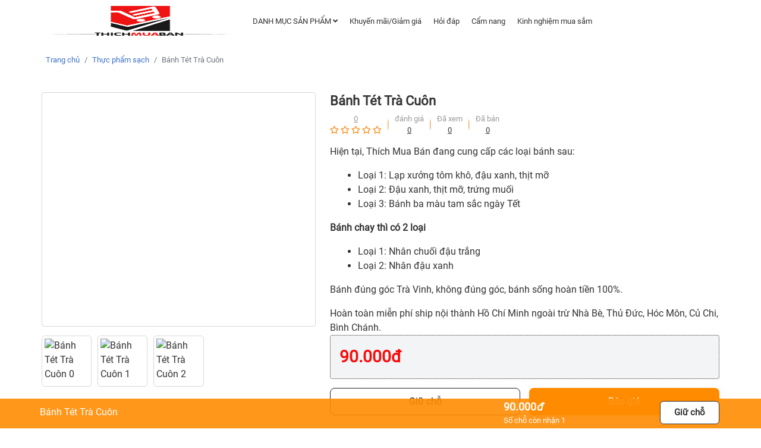

--- FILE ---
content_type: text/html; charset=UTF-8
request_url: https://thichmuaban.com/thuc-pham-sach/banh-tet-tra-cuon-2440
body_size: 15882
content:
<!DOCTYPE html>
<html lang="vi">

    
    <head>
        <meta charset="utf-8" />
        <meta http-equiv="X-UA-Compatible" content="IE=edge" />
                    <meta name="viewport" content="width=device-width" />
                
        
    <title>Bánh Tét Trà Cuôn 3 Màu Chính Hiệu Trà Vinh</title>
<meta name="description" content="Nhận đặt bánh Tét Trà Cuôn 3 màu Trà Vinh, giá chỉ 90k/đòn loại 1kg, có các loại bánh đa dạng. Thịt Mỡ, Chay, Chuối, ngũ Sắc. Cam Kết hoàn tiền nếu không phải Bánh Tét Trà Cuôn. Giao Hàng Tận Nhà. Đặt Ngay: TAỊ ĐÂY"/>
<meta name="keywords" content="bánh tét, bánh tét trà cuôn, bánh tét trà vinh, đặc sản trà vinh, bánh tét 3 màu, bánh tét trà cuôn trà vinh"/>

	<link type="image/x-icon" rel="shortcut icon" href="https://thichmuaban.com/upload/img/fefa93c61c8f5f59b7c499dcde4ff646/2021/08/18/favicon_1629273795.png">
	<link type="image/x-icon" rel="icon" href="https://thichmuaban.com/upload/img/fefa93c61c8f5f59b7c499dcde4ff646/2021/08/18/favicon_1629273795.png">

	<link rel="canonical" href="https://thichmuaban.com/thuc-pham-sach/banh-tet-tra-cuon-2440" />

	    <meta property="og:type" content="website">
<meta property="og:locale" itemprop="inLanguage" content="vi_VN">


	<meta property="og:site_name" content="">

	<meta property="og:title" content="Bánh Tét Trà Cuôn 3 Màu Chính Hiệu Trà Vinh">

	<meta property="og:description" content="Nhận đặt bánh Tét Trà Cuôn 3 màu Trà Vinh, giá chỉ 90k/đòn loại 1kg, có các loại bánh đa dạng. Thịt Mỡ, Chay, Chuối, ngũ Sắc. Cam Kết hoàn tiền nếu không phải Bánh Tét Trà Cuôn. Giao Hàng Tận Nhà. Đặt Ngay: TAỊ ĐÂY">
	

	<meta property="og:url" content="https://thichmuaban.com/thuc-pham-sach/banh-tet-tra-cuon-2440">

	<meta property="og:image" content="https://thichmuaban.com/wp-content/uploads/fefa93c61c8f5f59b7c499dcde4ff646/700/2020/02/07/banh_tet_tra_cuon_2_1581069240060.jpg">
	
                                    <meta name="robots" content="index, follow" />
                
         
        
        <link rel="stylesheet" href="https://thichmuaban.com/assets/plugins/swiper/css/swiper.min.css?v=1768720870" media="print" onload="this.media='all'">
<link rel="stylesheet" href="https://thichmuaban.com/assets/plugins/slick/slick.css" media="print" onload="this.media='all'">
<link rel="stylesheet" href="https://thichmuaban.com/assets/plugins/ui/style.css" media="print" onload="this.media='all'">
<link rel="stylesheet" href="https://thichmuaban.com/assets/plugins/bootstrap/css/bootstrap.min.css">
<link rel="stylesheet" href="https://thichmuaban.com/assets/plugins/bootstrap/css/bootstrap-grid.min.css">
<link rel="stylesheet" href="https://thichmuaban.com/assets/plugins/bootstrap/css/bootstrap-datepicker.min.css" media="print" onload="this.media='all'">

<style>
		@font-face {
	  font-family: Roboto;
	  src: url(https://thichmuaban.com/assets/css/fonts/Roboto-Light.ttf);
	  src: url(https://thichmuaban.com/assets/css/fonts/Roboto-Medium.ttf);
	  src: url(https://thichmuaban.com/assets/css/fonts/Roboto-Regular.ttf);
	  font-display: swap;
	}

		
		  	
	  	
	  	
		
		
		
		
		
  	
  	  		  	
  	  		  	
	  		  	
			  	
  	  		  	
  	  		  	
  	  		  	
  	  		  	
				
	

				
	
				
	
				
	
				
	
				
	
				
				
				
				
	
				
				
				
				
	:root {
		--width-default: 1170px;
		--blue: #007bff;
		--indigo: #6610f2;
		--purple: #6f42c1;
		--pink: #e83e8c;
		--red: #dc3545;
		--orange: #fd7e14;
		--yellow: #ffc107;
		--green: #28a745;
		--teal: #20c997;
		--cyan: #17a2b8;
		--white: #fff;
		--gray: #6c757d;
		--gray-dark: #343a40;
		--primary: #FF8C00;
		--primary-slave: #0F84D1;
		--primary-text: #333;
		--bt-bg: #FF8C00;
		--bt-hover-bg: #F9AD4F;
		--bt-color: #333333;
		--bt-hover-color: #666666;
		--secondary: #6c757d;
		--success: #28a745;
		--info: #17a2b8;
		--warning: #ffc107;
		--danger: #dc3545;
		--light: #f8f9fa;
		--dark: #343a40;
		--breakpoint-xs: 0;
		--breakpoint-sm: 576px;
		--breakpoint-md: 768px;
		--breakpoint-lg: 992px;
		--breakpoint-xl: 1200px;
		--color-bule-primary: #00467f;
		--price: #f80b0b;
		--price-old: #999999;
		--price--currency: #f80b0b;
		--family: Roboto;
		--fontsize: 16px;
		--link-color: #3b71ca;
		--link-color-hover: #386bc0;
		--bt-cart: #2ea44f;
		--bt-cart-hover: #2ea44f;
		--bt-cart-text: #fff;
		--bt-cart-text-hover: #fff;
		--bt-buynow: #FF4742;
		--bt-buynow-hover: #FF4742;
		--bt-buynow-text: #FF4742;
		--bt-buynow-text-hover: #FF4742;
		--fs-small: 15px;
	}
	
	
	
	
	</style>
	<link rel="stylesheet" href="https://thichmuaban.com/assets/css/style.min.css?v=1768720870">
                
        
    <link rel="preload" href="https://thichmuaban.com/assets/css/product.css?v=1768720870" as="style">
    <link rel="preload" href="https://thichmuaban.com/assets/css/detail.css?v=1768720870" as="style">
    <link rel="stylesheet" href="https://thichmuaban.com/assets/css/product.css?v=1768720870">
    <link rel="stylesheet" href="https://thichmuaban.com/assets/css/detail.css?v=1768720870">
    





















  

 

                                     

<style>
    
    .WZjZEglU {
    position: relative;
    display: grid;
    grid-template-columns: repeat(1, minmax(0, 1fr));
    gap: 15px;
    margin-bottom: 20px;
}
.WZjZEglU .el-radio__input {
  opacity: 0;
  position: absolute;
  bottom: 0px;
}
.WZjZEglU .el-radio__label {
  padding: 0px;
}
.WZjZEglU .el-radio {
  margin: 0px;
}

.WZjZEglUpbxdWW {
  border: 1px solid #d7d7d7;
  border-radius: 6px;
  padding: 50px 15px 15px 15px;
  overflow: hidden;
  position: relative;
  background: #fff;
}

.WZjZEglU .is-checked .WZjZEglUpbxdWW {
  border: 1px solid var(--primary);
}

.rSoz-WZjZ-EglUrSoz {
  display: grid;
  grid-template-columns: repeat(2, minmax(0, 1fr));
}

.nIvDpbxdWW {
    display: flex;
    align-content: center;
    align-items: center;
    justify-content: left;
    background: #fff;
    padding: 15px;
    margin: 0px;
    color: var(--primary);
    position: absolute;
    width: 100%;
    height: 39px;
    text-align: center;
    line-height: 25px;
    left: 0px;
    top: 0px;
    text-transform: uppercase;
    white-space: break-spaces;
    border-bottom: 1px dashed #d7d7d7;
}

.rSozrSoz-WZjZ-EglU {
  display: grid;
  grid-template-columns: repeat(1, minmax(0, 1fr));
  gap: 5px;
}
.rSoz-WZjZrSoz {
    padding: 0px 0px;
    display: grid;
    grid-template-columns: repeat(2, minmax(0, 1fr));
    gap: 5px;
    align-content: center;
    align-items: center;
}
.rSozrSoz-WZjZ {
    font-size: 15px;
    color: #333;
}
.rSozrSoz-WZjZ:first-child {
    font-weight: 600;
}
.rSozrSoz-WZjZ:last-child {
    text-align: right;
}
.pbxdWWWZjZEglU {
    font-size: 18px;
    font-weight: 500;
    color: #ee4d2d;
}

.pbxdWWnIvD {
    font-size: 1rem;
    text-decoration: line-through;
    color: #929292;
    margin-right: 10px;
}

.EglUnIvD {
    font-size: 18px;
    color: var(--price--currency);
    bottom: 0px;
}

.nIvDEglU {
    border-left: 1px dashed #d7d7d7;
    padding: 0px 10px 0px 10px;
    margin-left: 10px;
}

.rSoz-WZjZpbxdWW {
  appearance: button;
  backface-visibility: hidden;
  background-color: var(--primary);
  border-radius: 6px;
  border-width: 0;
  box-sizing: border-box;
  color: #fff;
  cursor: pointer;
  font-size: 100%;
  outline: none;
  overflow: hidden;
  padding: 0 15px;
  text-align: center;
  text-transform: none;
  transform: translateZ(0);
  transition: all .2s,box-shadow .08s ease-in;
  user-select: none;
  touch-action: manipulation;
  position: absolute;
  right: 3px;
  height: 33px;
  top: 3px;
  display: flex;
  align-content: center;
  align-items: center;
  justify-content: center;
}
.rSoz-WZjZpbxdWW:hover {
  color: #fff;
  background-color: var(--bt-hover-bg);
}

.rSoz-WZjZpbxdWW:disabled {
  cursor: default;
}

.rSoz-WZjZpbxdWW:focus {
  box-shadow: rgba(50, 50, 93, .1) 0 0 0 1px inset, rgba(50, 50, 93, .2) 0 6px 15px 0, rgba(0, 0, 0, .1) 0 2px 2px 0, rgba(50, 151, 211, .3) 0 0 0 4px;
}
.WZjZEglUpbxdWW .kkRS {
    border-radius: 6px;
    width: calc(100% - 20px);
    margin: 10px auto;
    min-height: 50px;
    text-transform: uppercase;
    background: #ffff;
    color: #333;
    border: 1px solid #333;
}

.WZjZEglUpbxdWW .kkRS:hover {
    color: #333;
    border: 1px solid #333;
}
@media (max-width: 600px) {
  .WZjZEglU { 
    grid-template-columns: repeat(1, minmax(0, 1fr));
  }
}    

            .trnn {
  position: fixed;
  left: 0;
  bottom: 0;
  align-items: center;
  width: 100%;
  min-height: 48px;
  z-index: 101;
  color: #fff;
}
.sOpD {
  position: relative;
  display: flex;
  align-content: center;
  align-items: center;
  padding: 0px 0px;

}
.trnn .CGwH {
  position: relative;
  width: 100%;
  height: 50px;
  transition: height 1s ease;
}
.trnnsOpD {
  position: relative;
}
.sOpDtrnn {
  position: relative;
  width: 100%;
  color: #fff;
  display: flex;
  align-content: center;
  justify-content: center;
  align-items: center;
  padding: 5px 0px;
  cursor: pointer;
}

.sOpDtrnn:after {
  content: "";
  display: block;
  width: 100%;
  position: absolute;
  top: 0px;
  left: 0px;
  right: 0px;
  bottom: 0px;
  background-color: var(--primary);
  opacity: 0.8;
  z-index: -1;
}

.trnn .CGwH:before {
  content: "";
  display: block;
  width: 100%;
  position: absolute;
  top: 0px;
  left: 0px;
  right: 0px;
  bottom: 0px;
  background-color: var(--primary);
  opacity: 0.9;
}

.trnnCGwH {
  font-weight: 600;
  color: #fff;
  font-size: 18px;
}
.CGwHtrnn {
  color: #fff;
  text-decoration: line-through;
  margin-right: 5px;
  font-weight: 500;
  font-size: 13px;
}

.CGwHCGwHtrnn {
  background: #fff;
  color: #333;
  border: 1px solid #333;
  padding: 0px;
  position: absolute;
  width: 100px;
  height: 39px;
  top: 0px;
  right: 15px;
  display: flex;
  align-content: center;
  align-items: center;
  justify-content: center;
  font-size: 15px;
  border-radius: 6px;
  bottom: 0px;
  margin: auto;
  font-weight: 600;
}
.sOpDCGwH {
  font-size: 13px;  
}    
    
    
    .xyVG {

    }

    .AziE {

    }
    .AziE .des-info {
        margin: 0px;
        padding: 0px;
        list-style: none;
        padding: 12px;
        border: 1px solid #d7d7d7;
        border-radius: 5px;
        margin-bottom: 15px;
    }
    .AziE-lr0 {
        padding: 0px;
    }

    .nIvD ul li {
        
    }

    .EglU {
        color: red;
        display: block;
    }
    .popup-gallery {
        display: none;
    }
    .pbxdWW {
        padding: 20px;
        margin: 0px 20px;
        
    }
    .pbxdWW li {
        list-style: conic-gradient;
        font-weight: 500;
    }

    .pbxdWW li ul {
        padding-left: 15px;
    }

    .pbxdWW li ul li {
        list-style: disclosure-closed;
    }

    .pbxdWW li a { 
        color: #333;
        font-weight: 500;
    }

    .pbxdWW-swap {
        border: 1px solid #333;
        border-radius: 8px;
        background: aliceblue;
        overflow: hidden;
        
    }

    .pbxdWW-swap h3 {
        margin: 0px;
        display: block;
        background: #333;
        color: #fff;
        padding: 15px;
        
    }

    
    .Rnjf {
        position: relative;
        display: grid;
        grid-template-columns: repeat(2, minmax(0, 1fr));
        gap: 15px;
        margin-top: 15px;
    }  

    .PmIT {
        align-items: center;
        background: var(--bt-bg);
        border: 0;
        border-radius: 8px;
        box-shadow: rgba(151, 65, 252, 0.2) 0 15px 30px -5px;
        box-sizing: border-box;
        color: #FFFFFF;
        display: flex;
        justify-content: center;
        line-height: 1em;
        max-width: 100%;
        min-width: 140px;
        padding: 15px 15px;
        text-decoration: none;
        user-select: none;
        -webkit-user-select: none;
        touch-action: manipulation;
        white-space: nowrap;
        cursor: pointer;
    }

    .PmIT:active,
    .PmIT:hover {
        outline: 0;
    }

    .PmIT span {
        background-color: rgb(5, 6, 45);
        padding: 16px 24px;
        border-radius: 6px;
        width: 100%;
        height: 100%;
        transition: 300ms;
    }

    .PmIT:hover span {
        background: none;
    } 

    .kkRS {
        background-color: #FFFFFF;
        border: 1px solid #222;
        border-radius: 8px;
        box-sizing: border-box;
        color: #222;
        cursor: pointer;
        display: inline-block;
        margin: 0;
        outline: none;
        padding: 5px 10px;
        position: relative;
        text-align: center;
        text-decoration: none;
        touch-action: manipulation;
        transition: box-shadow .2s,-ms-transform .1s,-webkit-transform .1s,transform .1s;
        user-select: none;
        -webkit-user-select: none;
        display: flex;
        align-content: center;
        align-items: center;
        justify-content: center;
    }

    .kkRS:focus-visible {
        box-shadow: #222222 0 0 0 2px, rgba(255, 255, 255, 0.8) 0 0 0 4px;
        transition: box-shadow .2s;
    }

    .kkRS:hover {
        color: var(--bt-bg);
        border: 1px solid var(--bt-bg);
    }

    .kkRS:active {
        background-color: #F7F7F7;
        border-color: #000000;
        transform: scale(.96);
    }

    .kkRS:disabled {
        border-color: #DDDDDD;
        color: #DDDDDD;
        cursor: not-allowed;
        opacity: 1;
    }

    .PmITkkRS {
        display: grid;
        grid-template-columns: repeat(2, minmax(0, 1fr));
        gap: 10px;
        margin-top: 10px;
        margin-bottom: 10px;
    }

    .PmITkkRSRnjf {
        background-color: var(--primary);
        border: 0;
        border-radius: 6px;
        box-sizing: border-box;
        color: #fff;
        padding: 12px 15px;
        text-align: center;
        text-decoration: none #D1D5DB solid;
        box-shadow: 0 1px 3px 0 rgba(0, 0, 0, 0.1), 0 1px 2px 0 rgba(0, 0, 0, 0.06);
        cursor: pointer;
        user-select: none;
        touch-action: manipulation;
        position: relative;
    }

    .kkRSPmITkkRS {
        background-color: var(--primary-slave);
        border: 0;
        border-radius: 6px;
        box-sizing: border-box;
        color: #fff;
        padding: 12px 15px;
        text-align: center;
        text-decoration: none #D1D5DB solid;
        box-shadow: 0 1px 3px 0 rgba(0, 0, 0, 0.1), 0 1px 2px 0 rgba(0, 0, 0, 0.06);
        cursor: pointer;
        user-select: none;
        touch-action: manipulation;
        position: relative;
    }

    .kkRSPmITkkRSPmIT {
        background-color: var(--primary);
        border: 0;
        border-radius: 6px;
        box-sizing: border-box;
        color: #fff;
        padding: 12px 15px;
        text-align: center;
        text-decoration: none #D1D5DB solid;
        box-shadow: 0 1px 3px 0 rgba(0, 0, 0, 0.1), 0 1px 2px 0 rgba(0, 0, 0, 0.06);
        cursor: pointer;
        user-select: none;
        touch-action: manipulation;
        position: relative;
    }
    
    
    
    .PmITkkRS span {
        float: left;
        text-align: center;
        font-size: 15px;
        display: flex;
        align-content: center;
        align-items: center;
        justify-content: center;
        padding: 12px 0px;
        width: 50%;
    }
    .PmITkkRS aside {
        border: 1px solid #d7d7d7;
        border-radius: 5px;
        overflow: hidden;
    }   

    span.bvaBjj {
        background: #eff0f4;
        color: #29a44a;
        font-weight: bold;
        cursor: pointer;
        width: 25%;
        
    }

    span.jfzrgz {
        background: #ffffff;
        color: #005470;
    }

    span.SrOTai {
        background: #eff0f4;
        color: #29a44a;
        font-weight: bold;
        cursor: pointer;
        width: 25%;
    }
    
    
    .oVxt {
        position: relative;
        width: 100%;
    }

    .vXfj {
        display: block;
        position: relative;
        height: 100%;
    }

    .xuZT {
                    padding-top: 85%;
                position: relative;
        border-radius: 4px;
        overflow: hidden;
        border: 1px solid #d7d7d7;
    }

    .xuZT img {
        position: absolute;
        top: 0px;
        left: 0px;
        right: 0px;
        bottom: 0px;
        object-fit: contain;
        height: 100%;
        width: 100%;
        margin: auto;
    }

    .vXfj .VEuk .jodW .jodW-item {
        display: grid;
        grid-template-columns: repeat(5, minmax(0, 1fr));
        gap: 10px;
    }
    .vXfj .VEuk .jodW .jodW-item .dAAL {
        position: relative;
        padding: 0;
        background: #ffffff;
        height: 100%;
        width: 100%;
        cursor: pointer;
    }
    .vXfj .VEuk .jodW .slick-active .dAAL .dAAL-active {
        border: 1px solid red;
    }
    .vXfj .VEuk .jodW .jodW-item .dAAL .dAAL-image {
        display: block;
        position: relative;
        padding-top: 100%;
        border-radius: 5px;
        overflow: hidden;
        background: #ffffff;
        border: 1px solid #d7d7d7;
    }

    .vXfj .VEuk .jodW .jodW-item .dAAL .dAAL-image img {
        position: absolute;
        top: 0px;
        left: 0px;
        right: 0px;
        bottom: 0px;
            
            object-fit: contain;
            height: 90%;
            width: 90%;
        
        margin: auto;
    }
    .vXfj .VEuk .jodW .slick-active .dAAL .dAAL-active {
        border: 1px solid red;
    }
    .VEuk  {
        margin-top: 15px;
        position: relative;
        overflow: hidden;
        border-radius: 5px;
    }

    .HjqL {
        position: absolute;
        bottom: 0px;
        width: 100%;
        height: 0px;
        top: 0px;
        margin: auto;
    }
    .HjqL .prev-arrow, .HjqL .next-arrow {
        width: 30px;
        height: 100px;
        position: absolute;;
        bottom: 0px;
        top: 0px;
        margin: auto;
        color: #fff;
        display: flex;
        align-content: center;
        align-items: center;
        justify-content: center;
        cursor: pointer;
        z-index: 9;
    }
    
    .HjqL .prev-arrow:before, .HjqL .next-arrow:before {
        content: "";
        background: #333;
        width: 100%;
        height: 100%;
        opacity: 0.5;
        left: 0px;
        right: 0px;
        top: 0px;
        bottom: 0px;
        margin: auto;
        z-index: -1;
        position: absolute;
    }

    .HjqL .prev-arrow {
        left: 0px;
        border-radius: 5px 0px 0px 5px;
    }
    .HjqL .next-arrow {
        right: 0px;
        border-radius: 0px 5px 5px 0px;
    }
    
    
    .kQQg {
        display: inline-flex;
        font-size: 13px;
        gap: 0px;
        flex-direction: row;
        align-content: baseline;
        justify-content: start;
        align-items: baseline;
    }

    .jsBz {
        display: flex;
        flex-direction: column;
        gap: 0px 5px;
        padding-right: 12px;
        padding-left: 10px;
        position: relative;
        align-content: center;
        justify-content: center;
        align-items: center;
        margin-bottom: 15px;
        margin-top: 5px;
    }
    .jsBz label {
        font-weight: 500;
        color: #999;
    }
    .jsBz ul {
        color: #666;
    }
    .jsBz i {
        color: #fb8406;
    }
    .jsBz:before {
        content: "";
        height: 50%;
        width: 1px;
        background: var(--primary);
        position: absolute;
        top: 0px;
        right: 1px;
        bottom: 0px;
        margin: auto;
        border-radius: 50%;
        opacity: 0.8;
    }
    .jsBz::after {
        content: "";
        height: 50%;
        width: 1px;
        background: #999;
        position: absolute;
        top: 0px;
        right: 0px;
        bottom: 0px;
        margin: auto;
        border-radius: 50%;
        opacity: 0.3;
    }
    .jsBz:last-child:after {
        display: none;
    }
    .jsBz:last-child:before {
        display: none;
    }
    .jsBz:first-child {
        padding-left: 0px;
    }
    

    
            


.QoeF {
  margin: 0px;
  padding: 0px;
}
.QoeF li {
  list-style: none;
  display: block;
  clear: both;
  padding: 10px 15px;
  margin-bottom: 10px;
  border-radius: 8px;
  background: #fafafa;
}

.QoeF li.NADl .ri1 i {
  color: #f7ba2a;
}
.QoeF li.NADl .ASNZ {
  font-size: var(--fs-small);
  padding: 5px 0px;
}

.QoeF li.NADl .ElZw {
  display: grid;
  grid-template-columns: repeat(4, minmax(0, 1fr));
  gap: 10px;
  padding: 0px;
  margin-bottom: 10px;
}

.QoeF li.NADl .ElZw .fyrc {
  position: relative;
  padding-top: 100%;
}
.QoeF li.NADl .ElZw .fyrc img {
  position: absolute;
  top: 0px;
  bottom: 0px;
  left: 0px;
  right: 0px;
  margin: auto;
  width: 100%;
  height: 100%;
  object-fit: cover;
}
.QoeF li.NADl .ElZw .fyrc i {
  position: absolute;
  right: 5px;
  bottom: 5px;
  font-size: 1.8rem;
  color: #fff;
}
.QoeF li .label {
  width: 30px;
  height: 30px;
  background: #ddd;
  color: #666;
  text-transform: uppercase;
  font-size: 16px;
  font-weight: 500;
  text-shadow: 1px 1px 0 rgba(255, 255, 255, 0.2);
  display: flex;
  align-content: center;
  align-items: center;
  justify-content: center;
  border-radius: 4px;
}
.QoeF li .DEJd {
  display: flex;
  line-height: 30px;
  gap: 10px;
}
.QoeF li .DEJd .time {
  font-size: 12px;
  color: #999;
}
.QoeF li .DEJd .el-rate__text {
  font-size: 12px;
  color: #999;
}
.QoeF li .actionuser {
  display: block;
  height: 34px;
  position: relative;
  margin: -5px 10px 0 0;
  font-size: 14px;
  color: #333;
  line-height: 24px;
}
.QoeF li .actionuser .respondent {
  float: left;
  padding: 5px 10px 0 0;
  font-size: 13px;
  color: #288ad9;
}
.QoeF li .actionuser .time {
  float: left;
  padding: 5px 0;
  font-size: 13px;
  color: #999;
  position: relative;
}
.QoeF .listreply {
  display: block;
  position: relative;
  margin: 5px 0 0 0;
  padding: 10px 15px 0 12px;
  clear: both;
  font-size: 14px;
  color: #333;
  line-height: 24px;
  background: #f8f8f8;
  border: 1px solid #dfdfdf;
}
.QoeF .listreply:after,
.QoeF .listreply:before {
  top: -20px;
  left: 18px;
  border: solid transparent;
  border-top-color: transparent;
  border-top-width: medium;
  border-right-color: transparent;
  border-right-width: medium;
  border-bottom-color: transparent;
  border-bottom-width: medium;
  border-left-color: transparent;
  border-left-width: medium;
  content: " ";
  height: 0;
  width: 0;
  position: absolute;
  pointer-events: none;
}
.QoeF .listreply:before {
  border-color: rgba(238, 238, 238, 0);
  border-bottom-color: rgba(238, 238, 238, 0);
  border-bottom-color: #f8f8f8;
  border-width: 11px;
  margin-left: -11px;
  z-index: 1;
}
.QoeF .listreply:after {
  border-color: rgba(255, 255, 255, 0);
  border-bottom-color: rgba(255, 255, 255, 0);
  border-bottom-color: #dfdfdf;
  border-width: 10px;
  margin-left: -10px;
}
.QoeF .listreply .reply {
  display: block;
  font-size: 14px;
  color: #333;
  line-height: 22px;
  margin-bottom: 7px;
  border-bottom: 1px dotted #dfdfdf;
  padding-bottom: 7px;
}
.QoeF .listreply .reply:last-child {
  border: none;
  margin: 0;
}

.QoeFNADlDEJd {
  display: flex;
  gap: 0.9rem;
  padding: 0.3rem;
  margin: 0.8rem 0px 1.6rem;
  border-radius: 0.5rem;
  background-color: rgb(250, 250, 250);
  box-shadow: rgba(0, 0, 0, 0.05) 0px 0px 8px, rgba(0, 0, 0, 0.07) 0px 4px 8px;
}
.NADlQoeF {
  display: flex;
  flex-direction: column;
  align-items: center;
  justify-content: center;
  width: 30%;
  max-width: 100%;
  text-align: center;
  border-right: 1px solid rgb(234, 234, 234);
}
.NADlQoeFNADl {
  font-size: 2.6rem;
  font-weight: bold;
  color: rgb(35, 35, 43);
}
.NADlQoeFNADlQoeF {
  position: relative;
  width: max-content;
  margin: 0px auto;
  --gap: 8px;
}

.ASNZElZw {
  overflow: hidden;
  position: absolute;
  top: 0px;
  left: 0px;
  height: 100%;
}
.ASNZElZwQoeF {
  display: flex;
  gap: var(--gap,0);
  min-width: max-content;
}

.QoeFNADlDEJd {
  flex: 1 1 0%;
}

.QoeFNADlDEJdNADl {
  display: flex;
  gap: 0.6rem;
  align-items: center;
  padding: 0.1rem 0px;
}
.QoeFNADlDEJdNADlQoeF {
  font-size: 0.9rem;
  font-weight: bold;
  color: rgb(30, 30, 30);
  transform: translateY(2px);
}
.QoeFASNZ {
  font-size: 0.9rem;
  color: rgb(30, 30, 30);
  padding: 0.1rem 0px;
}
.QoeFNADlDEJdNADl {
  display: flex;
  gap: 0.6rem;
  align-items: center;
  padding: 0.1rem 0px;
}
.QoeFNADlDEJdNADlfyrc {
  overflow: hidden;
  position: relative;
  flex: 1 1 0%;
  height: 0.6rem;
  border-radius: 1rem;
  background-color: rgb(200, 200, 211);
}
.QoeFNADlDEJdNADlfyrc::after {
  content: "";
  display: block;
  position: absolute;
  top: 0px;
  left: 0px;
  height: 100%;
  width: var(--width,0);
  border-radius: inherit;
  background-color: #ffd600;
}

.QoeF .ASNZElZwfyrc {
  
} 
        
    
    
    .sPRq a {
        display: inline-flex;
        padding: 4px 8px;
        margin-right: 8px;
        margin-bottom: 8px;
        background: #f6f6f6;
        border-radius: 4px;
        font-family: Inter;
        font-style: normal;
        font-weight: 400;
        font-size: 15px;
        line-height: 22px;
        color: #454545;
    }
    
    .sPRq a:hover {
        color: var(--primary);
    }
    
        

    
    .rSoz {
  font-size: 0;
  text-align: center;
  display: flex;
  justify-content: center;
  padding: 20px 0px;
}
.rSoz label {
  font-size: 18px;
  margin-bottom: 0;
  font-weight: 300;
  color: #2a2a2a;
  padding-right: 100px;
  position: relative;
  display: flex;
  align-content: center;
  align-items: center;
}
.rSoz label .rSoz-WZjZ {
  position: absolute;
  right: 0px;
  bottom: -10px;
}
.rSoz label .rSoz-WZjZ:after {
  background-image: url("https://thichmuaban.com/assets/images/share-arrow.png");
  content: "";
  position: absolute;
  width: 71px;
  height: 28px;
  right: 10px;
  bottom: 0px;
}
.rSoz ul.rSoz-WZjZ-EglU {
  font-size: 0;
  padding: 0;
  margin: 0;
  display: flex;
}
.rSoz ul.rSoz-WZjZ-EglU li {
  display: inline-block;
  margin-right: 5px;
  transition: all 0.2s;
  width: 36px;
  height: 36px;
  line-height: 39px;
  display: block;
  text-align: center;
  font-size: 16px;
  color: #2a2a2a;
  background-color: #f4f4f4;
  -webkit-border-radius: 100%;
  -moz-border-radius: 100%;
  border-radius: 100%;
  overflow: hidden;
}
.rSoz ul.rSoz-WZjZ-EglU li a {
  color: #2a2a2a;
}
.rSoz ul.rSoz-WZjZ-EglU li:last-child {
  margin-right: 0;
}
.rSoz ul.rSoz-WZjZ-EglU li:hover {
  background-color: var(--primary);
}
.rSoz ul.rSoz-WZjZ-EglU li:hover a {
  color: #fff;
}

@media (max-width: 500px) {
  .rSoz {
    flex-direction: column;
    justify-content: center;
    align-content: center;
    align-items: center;
  }
  .rSoz label {
    padding-right: 0px;
    width: 100%;
    justify-content: center;
    padding-bottom: 39px;
  }
  .rSoz label .rSoz-WZjZ {
    bottom: 5px;
    width: 100%;
  }
  .rSoz label .rSoz-WZjZ:after {
    transform: scaleY(-1);
    margin: auto;
    left: 0px;
    right: 0px;
  }
}    

    
        

    
    @media (max-width: 600px) {
        .mPmITkkRS {
            position: fixed;
            display: grid;
            grid-template-columns: 70% 1fr;
            gap: 5px;
            bottom: 5px;
            width: 100%;
            left: 0px;
            z-index: 9;
            right: 0px;
            margin: auto;
            font-size: 13px;
            padding: 0px 5px;
        }
        .kkRSPmIT {
            display: grid;
            grid-template-columns: 50% 1fr;
            gap: 5px;
        }
        .PmITkkRS {
            display: grid;
            grid-template-columns: repeat(2, minmax(0, 1fr));
            gap: 5px;
            margin-top: 0px;
            margin-bottom: 0px;
        }
        .PmITkkRSRnjf {

        }

        .kkRSPmITkkRS {
            
        }

        .kkRSPmITkkRSPmIT {
            
        }

        .AziE-lr0 {
            padding: 0px 15px;
        }

        
        .jsBz {
            flex-direction: row;
        }
    }
    
    .voarua .content ul {
  margin: 15px 0px;
  padding: 15px 25px;
  border: 1px solid #d7d7d7;
  border-radius: 6px;
  background: beige;
}
    
    @media (max-width: 500px) {
        .el-message-box {
            width: 98% !important;
        }
        .el-dialog {
            margin-top: 0vh !important;
            width: 100% !important;
        }
        .el-upload-dragger {
            width: 100%;
        }
    }
</style>  
 
    <style>
    .QWxhAk h3, .QWxhAk h4{
        text-transform: uppercase;
    }

    .QWxhAk .Gioeer {
        position: -webkit-sticky;
        position: sticky;
        top: 0;
        background-color: yellow;
        padding: 20px;
        background: #edf2f8;
        display: flex;
        flex-direction: column;
        min-width: 0;
        word-wrap: break-word;
        background-clip: border-box;
        border: 1px solid rgba(0,0,0,.125);
        border-radius: .25rem;
    }

    .QWxhAk .Gioeer ul {
        margin: 0;
        padding: 0;
        list-style: none;

    }
    .QWxhAk .Gioeer ul li {
        padding-left: 15px;
    }

    .QWxhAk .Gioeer ul li a {
        color: #333;
        font-size: 15px;
        line-height: 30px;
        text-transform: capitalize;
        font-weight: 500;
    }

    .QWxhAk .Gioeer ul li.Gioeer-sub {
        position: relative;
        padding-left: 15px;
    }

    .QWxhAk .Gioeer ul li.Gioeer-sub a {
        text-transform: capitalize;
    }

    .QWxhAk .Gioeer ul li.Gioeer-sub::before {
        content: "";
        position: absolute;
        top: 0px;
        border-left: 1px dotted #333;
        width: 1px;
        height: 100%;
        left: 4.5px;
    }

    .QWxhAk .Gioeer ul li.Gioeer-sub::after {
        content: '';
        position: absolute;
        width: 10px;
        height: 10px;
        top: calc(50% - 5px);
        left: 0px;
        background: #ffffff;
        border: 2px solid var(--primary);
        border-radius: 50px;
        z-index: 1;
    }

    .QWxhAk .Gioeer ul li.Gioeer-sub-last::before  {
        height: 50%;
    }

    .QWxhAk .Gioeer ul li a.active {
        color: var(--primary);
        font-weight: 600;
    }
    .QWxhAk {

    }
    .QWxhAk blockquote {
        background: #f9f9f9;
        border-left: 10px solid #ccc;
        margin: 1.5em 10px;
        padding: 0.5em 10px;
        quotes: "\201C""\201D""\2018""\2019";
    }
    .QWxhAk blockquote:before {
        color: #ccc;
        content: open-quote;
        font-size: 4em;
        line-height: 0.1em;
        margin-right: 0.25em;
        vertical-align: -0.4em;
    }
    .QWxhAk blockquote p {
        display: inline;
    }
    .HRRgFw {

    }
    .HRRgFw ul {
        margin: 0px;
        padding: 0px;
        list-style: none;
    }

    .JmfTaZ {
        position: relative
    }

    .XUfEoc {
        font-weight: 600;
        position: relative;
        background: #fff;
        padding-right: 10px;
    }

    .JmfTaZ:before {
        content: "";
        position: absolute;
        height: 1px;
        background: #333;
        width: 100%;
        top: 0px;
        bottom: 0px;
        margin: auto;
    }

    .mwhCLX {
        background: var(--primary);
        color: #fff;
        padding: 5px;
        border-radius: 5px;
        text-transform: capitalize;
        font-size: 18px;
    }

    

    .HRRgFw ul li {
        position: relative;
        padding-left: 15px;
    }

    .HRRgFw ul li::before {
        content: '\f0da';
        font-weight: 900;
        font-family: "Font Awesome 5 Free";
        position: absolute;
        width: 8px;
        height: 8px;
        left: 0px;
        top: 8px;
        display: grid;
        align-content: center;
        align-items: center;
        justify-content: center;
    } 
    
    .HRRgFw ul li ul {
        padding-left: 15px;
    }
    .HRRgFw ul li ul li {
        list-style: square;
        padding: 0px;
    }
    .HRRgFw ul li ul li::before  {
        display: none;
    }

    .EglU {
        color: red;
        display: block;
    }
    .popup-gallery {
        display: none;
    }
    .pbxdWW {
        padding: 20px;
        margin: 0px 20px;
        
    }
    .pbxdWW li {
        list-style: conic-gradient;
        font-weight: 500;
    }

    .pbxdWW li ul {
        padding-left: 15px;
    }

    .pbxdWW li ul li {
        list-style: disclosure-closed;
    }

    .pbxdWW li a { 
        color: #333;
        font-weight: 500;
    }

    .pbxdWW-swap {
        border: 1px solid #333;
        border-radius: 8px;
        background: aliceblue;
        overflow: hidden;
        
    }

    .pbxdWW-swap h3 {
        margin: 0px;
        display: block;
        background: #333;
        color: #fff;
        padding: 15px;
        
    }

    .WZjZ-bt-fixed {
        position: fixed;
        display: grid;
        grid-template-columns: repeat(2, minmax(0, 1fr));
        gap: 10px;
        bottom: 10px;
        width: calc(100% - 20px);
        left: 0px;
        z-index: 9;
        right: 0px;
        margin: auto;
    }

    .WZjZ-bt-fixed .bt-add-cart {
        border-radius: 8px;
        display: flex;
    }

    .WZjZ-bt-fixed .bt-add-cart button {
        display: flex;
        align-content: center;
        align-items: center;
        justify-content: center;
        padding: 10px 0px;
        font-size: 12px;
        text-transform: uppercase;
        border-radius: 4px;
    }

    .WZjZ-bt-fixed .bt-add-cart button i {
        font-size: 18px;
        position: absolute;
        left: 0px;
        right: 0px;
        top: 0px;
        bottom: 0px;
        margin: auto;
        height: 25px;
    }

    .WZjZ-bt-fixed .bt-buynow {
        border-radius: 8px;
        width: 100%;
    }

    

    .voarua .content ul {
  margin: 15px 0px;
  padding: 15px 25px;
  border: 1px solid #d7d7d7;
  border-radius: 6px;
  background: beige;
}    @media (max-width: 500px) {
        .voarua .content img{
            width: 100%;
            height: auto;
        }
    }
</style>   

        
                

        

        <!-- Google Tag Manager -->
            </head>
    <body>    
        
        <style>
    .yZLpAfVq {
        position: relative;
    }
</style>
                            


   

         
                    <div class="yZLpAfVq WgnEkQfD3" style="">
                <div class="container clearfix" style="">
                    <div class="row">
                            
    
    
    
                            






















































































           























































     







































































































    










      




























 

 
 


 














 
 






















































        
























 

        <style>
                
                        
    
        

    
    .cBaz {
            }
    .PnmL {
        position: relative;
        margin: 0px 0px 20px 0px;
        display: flex;
        flex-direction: column;
            }

    .HGAN {
        position: relative;
        margin-bottom: 0.75rem;
        letter-spacing: 1.5px;
        line-height: 1.3;
            }
    .cBaz-PnmL {
        color: var(--primary-color);
        position: relative;
            }
    .cBaz-HGAN {
                color: var(--primary-color);
        position: relative;
        margin: 0px;
            }

    
    
      
        .PnmL-HGAN {
        }
        

    
            .PnmL {
            position: relative;
            margin: 15px 0px 15px;
            display: flex;
            flex-direction: column;
                    }

        .cBaz-ZAgL {
                        font-weight: 600;
            position: relative;
            margin-top: 0px;
            font-size: 18px;
                    }

        .ZAgL {
            margin: 0px;
            padding-left: 0px;
        }
    
            
    
    
        
    
    @media (max-width: 600px) {
            }
</style>
                    
                                <style>
                        
                            





.JnxuPo {
    margin: 10px 0px;
    z-index: 9;
    }

.pXoSHy {
    }
.JnxuPopXoSHy {
    display: flex;
    position: relative;
    }

.pXoSHyJnxuPo {
    display: flex;
    justify-content: right;
    align-items: center;
    align-content: center;
    position: relative;
    list-style: none;
    margin: 0px;
    padding:0px;
    gap: 5px;
    width: 100%;
    }


.pXoSHyJnxuPo li  a {
    color: #333;
    padding: 10px 10px;
    font-size: 13px;
    position: relative;
    }
.vt-fixed .pXoSHyJnxuPo li  a {
    color: #fff;
}

.JnxuPogVIXwhbWJnxuPogVIXwhbW {
    }

li.gVIXwhbWJnxuPo {
    display: inline-block;
    font-weight: 500;
    line-height: 50px;
    position: relative;
    }

li.gVIXwhbWJnxuPo a:hover {
    color: #fff;
    }
li.gVIXwhbWJnxuPo:hover a i {
    transition: all 400ms ease-in-out 0s;
    transform: rotate(180deg);
}

li.gVIXwhbWJnxuPo:hover .JnxuPopXoSHyJnxuPo {
    visibility: visible;
    transition: all 400ms ease-in-out;
    transform: scale(1,1);
    opacity: 1;
}

li.gVIXwhbWJnxuPo:hover a:after {
    width: 100%;
    opacity: 1;
}

.gVIXwhbWJnxuPo:not(:last-child) {
}
li.JnxuPoJnxuPopXoSHy {
    line-height: 30px;
}
li.gVIXwhbWJnxuPo a:after {
    background: var(--primary);
    transition: all 400ms ease-in-out 0s;
    content: "";
    position: absolute;
    top: 0;
    left: 0;
    height: 100%;
    width: 50%;
    border-radius: 50px;
    opacity: 0;
    border-radius: 25px;
    z-index: -1;
    right: 0;
}
li.gVIXwhbWJnxuPo:hover a:after {
    width: 100%;
    opacity: 1;
}

.JnxuPopXoSHyJnxuPo {
    visibility: hidden;
    position: absolute;
    min-width: 320px;
    margin: 0px;
    padding: 0px;
    z-index: 9;
    list-style: none;
    display: block;
    background: #fff;
    box-shadow: rgba(0, 0, 0, 0.24) 0px 3px 8px;
    transform-origin: center top 0;
    transform: scale(1,0);
    padding: 15px;
    border-top: 3px solid var(--primary);
    opacity: 0;
    transition: all 500ms ease 0s;
    top: 100%;
    border-radius: 10px;
    left: 0px;
}

li.gVIXwhbWJnxuPo:last-child:hover .JnxuPopXoSHyJnxuPo {
    right: 0px;
    left: unset;
}

.pXoSHyJnxuPo li .JnxuPopXoSHyJnxuPo .JnxuPoJnxuPopXoSHy a {
    text-transform: initial;
    display: block;
    padding: 0px;
    line-height: 25px;
    border-bottom: 1px dashed #d7d7d7;
    padding-bottom: 10px;
    margin-bottom: 10px;
    }

.vt-fixed .pXoSHyJnxuPo li .JnxuPopXoSHyJnxuPo .JnxuPoJnxuPopXoSHy a {
    color: #333;
}

.pXoSHyJnxuPo li .JnxuPopXoSHyJnxuPo .JnxuPoJnxuPopXoSHy:last-child a {
    border-bottom: 0px dashed #d7d7d7;
    padding-bottom: 0px;
    margin-bottom: 0px;
}

.pXoSHyJnxuPo li .JnxuPopXoSHyJnxuPo .JnxuPoJnxuPopXoSHy:hover a {
    color: var(--primary);
}

.JnxuPopXoSHyJnxuPo .JnxuPoJnxuPopXoSHy:hover ul li a {
    color: #999;
}

.JnxuPopXoSHyJnxuPo .JnxuPoJnxuPopXoSHy a:after {
    opacity: 0 !important;
}


li.gVIXwhbWJnxuPo-pXoSHy {
    display: inline-block;
    font-weight: 500;
    line-height: 50px;
    }

li.gVIXwhbWJnxuPo-pXoSHy a:after {
    content: "";
    position: absolute;
    top: 0;
    left: 0;
    height: 100%;
    width: 50%;
    border-radius: 50px;
    opacity: 0;
    border-radius: 25px;
    z-index: -1;
    right: 0;
}
li.gVIXwhbWJnxuPo-pXoSHy:hover a:after {
    width: 100%;
    opacity: 1;
    background: var(--primary);
    transition: all 400ms ease-in-out 0s;
}

.AQvWQm {
    visibility: hidden;
    position: absolute;
    margin: auto;
    display: grid;
    grid-template-columns: repeat(4, minmax(0, 1fr));
    gap: 0px;
    width: 100%;
    opacity: 0;
    background: #fff;
    box-shadow: rgba(0, 0, 0, 0.24) 0px 3px 8px;
    border-top: 3px solid var(--primary);
    transform-origin: center top 0;
    transform: scale(1,0);
    left: 0px;
    line-height: 25px;
    padding: 20px 0px;
    transition: all 500ms ease 0s;
    border-radius: 10px;
}

li.gVIXwhbWJnxuPo-pXoSHy:hover .AQvWQm {
    visibility: visible;
    transition: all 400ms ease-in-out;
    transform: scale(1,1);
    opacity: 1;
}

.gVIXwhbWJnxuPo-pXoSHy .AQvWQm a {
    display: block;
    padding: 0px;
    font-weight: 600;
    font-size: 18px;
    color: #333;
}
.vt-fixed .gVIXwhbWJnxuPo-pXoSHy .AQvWQm a {
    color: #333;
}
.gVIXwhbWJnxuPo-pXoSHy .AQvWQm a:after {
    display: none;
}

.gVIXwhbWJnxuPo-pXoSHy .AQvWQm a:hover {
    color: #333;
}

.JnxuPo-pXoSHy {
    display: flex;
    flex-direction: column;
    gap: 0;
    padding: 0px 15px;
}

.gVIXwhbWJnxuPo-pXoSHy .gVIXwhbWJnxuPo-pXoSHy-JnxuPopXoSHy a {
    color: #333;
    padding: 0px;
    position: relative;
    font-weight: 500;
    font-size: 15px;
}

.vt-fixed .gVIXwhbWJnxuPo-pXoSHy .gVIXwhbWJnxuPo-pXoSHy-JnxuPopXoSHy a {
    color: #333;
}

.gVIXwhbWJnxuPo-pXoSHy .gVIXwhbWJnxuPo-pXoSHy-JnxuPopXoSHy a:hover {
    color: #999;
}

.gVIXwhbWJnxuPo-pXoSHy a.AQvWQmgVIXwhbWJnxuPo-pXoSHy{
    padding: 0px 15px;
    font-weight: 500;
    font-size: 16px;
}

.JnxuPogVIXwhbW {
    height: 100%;
    position: relative;
    left: 0;
}

.JnxuPogVIXwhbW img {
    width: 100%;
    height: auto;
    height:50px;}

li.iIfbDoej {
    position: unset;
}

.JnxuPogVIXwhbWJnxuPo {
    display: none;
    position: absolute;
    left: 0;
    margin: 15px 0px;
    padding: 0px;
    width: 100%;
    box-shadow: rgba(255, 255, 255, 0.1) 0px 1px 1px 0px inset, rgba(50, 50, 93, 0.25) 0px 50px 100px -20px, rgba(0, 0, 0, 0.3) 0px 30px 60px -30px;
    z-index: 999999;
    background: #fff;
    border-radius: 0px 0px 8px 8px;
    min-height: 400px;
    max-height: 400px;
    overflow-y: auto;
    transition: height 0.35s;
}

.JnxuPogVIXwhbWJnxuPo ul {
    max-width: 310px;
    margin: 0px;
    padding: 15px 15px 0px;
}
.JnxuPogVIXwhbWJnxuPo ul li {
    line-height: 39px;
}
.JnxuPogVIXwhbWJnxuPo ul li a {
    color: #333;
    display: flex;
    padding: 0px;
    position: relative;
    align-content: center;
    justify-content: left;
    align-items: center;
}

.JnxuPogVIXwhbWJnxuPo ul li a:after {
    display: none;
}

li.gVIXwhbWJnxuPogVIXwhbWJnxuPo a i {
    transform: unset !important;
}

li.gVIXwhbWJnxuPogVIXwhbWJnxuPo:hover {
    font-weight: 500;
}

li.gVIXwhbWJnxuPogVIXwhbWJnxuPo:hover a i {
    transition: all 400ms ease-in-out 0s;
    transform: unset;
}

.DoejiIfbJnxuPo {
    display: none;
    position: absolute;
    left: 320px;
    margin: 0px;
    padding: 0px;
    width: calc(100% - 320px);
    top: 0;
}

.DoejiIfbpXoSHy {
    position: absolute;
    top: 0px;
    display: grid;
    grid-template-columns: repeat(4, minmax(0, 1fr));
    gap: 0px;
    padding: 15px 0px 30px;
}

.iIfbDoej .JnxuPogVIXwhbWJnxuPogVIXwhbW {
    position: relative;
    display: flex;
    align-content: center;
    align-items: center;
    justify-content: left;
    padding: 0px 30px;
    background: #fff;
    color: #333;
    border-radius: 5px;
}

.DoejiIfbiIfb a {
    padding: 0px 15px;
    line-height: 39px;
}

.iIfb {
    position: absolute;
    left: 10px;
}

.Doej {
    position: absolute;
    right: 10px;
}

.DoejiIfb {
    display: flex;
}
.gVIXwhbWJnxuPo-pXoSHy-JnxuPopXoSHygVIXwhbW {
    display: inline-block;
    font-weight: 500;
    line-height: 50px;
    position: relative;
    }
.gVIXwhbWJnxuPo-pXoSHy-JnxuPopXoSHygVIXwhbW i{
    font-size: 20px;
}
.gVIXwhbWJnxuPo-pXoSHy-JnxuPopXoSHyDoej button {
    background: unset;
    border: 0px;
}
.gVIXwhbWJnxuPo-pXoSHy-JnxuPopXoSHyDoej button:hover {
    background: unset;
    border: 0px;
}
.gVIXwhbWJnxuPo-pXoSHy-JnxuPopXoSHyDoej button:focus {
    background: unset;
    border: 0px;
    border-color: unset;
    box-shadow: unset;
    outline: 0px solid #f0f0f0;
}
.gVIXwhbWJnxuPo-pXoSHy-JnxuPopXoSHyDoej button:active:focus {
    box-shadow: unset;
}

.gVIXwhbWJnxuPo-pXoSHy-JnxuPopXoSHyDoej {
    display: inline-block;
    font-weight: 500;
    line-height: 50px;
    position: relative;
    }
.gVIXwhbWJnxuPo-pXoSHy-JnxuPopXoSHyDoej i{
    font-size: 18px;
}

.gVIXwhbWJnxuPo-pXoSHy-JnxuPopXoSHyJnxuPo {
    position: relative;
    height: 60px;
    padding: 0;
}

.gVIXwhbWJnxuPo-pXoSHy-JnxuPopXoSHyJnxuPo form {
    position: relative;
    border-radius: 6px;
    overflow: hidden;
}
.gVIXwhbWJnxuPo-pXoSHy-JnxuPopXoSHyJnxuPo form input{
    position: relative;
    width: calc(100% - 50px);
    height: 60px;
    border: 0px;
    left: 0px;
    padding: 0px 15px;
}
.gVIXwhbWJnxuPo-pXoSHy-JnxuPopXoSHyJnxuPo form input:focus {
  outline: 0px solid #f0f0f0;
  outline-offset: 0px;
  box-shadow: unset;
}
.gVIXwhbWJnxuPo-pXoSHy-JnxuPopXoSHyiIfb {
    font-size: 1.5rem;
    position: absolute;
    right: 40px;
    background: unset;
    border: unset;
    color: #000;
    text-shadow: 0 1px 0 #fff;
    opacity: .5;
    width: 30px;
    height: 30px;
    top: 0px;
    bottom: 0px;
    margin: auto;
    display: flex;
    align-content: center;
    align-items: center;
    justify-content: center;
}

.gVIXwhbWJnxuPo-pXoSHy-JnxuPopXoSHypXoSHy {
    position: absolute;
    right: 10px;
    top: 0px;
    width: 30px;
    height: 30px;
    background: unset;
    border: 0px;
    color: #000;
    bottom: 0px;
    margin: auto;
    font-size: 1.5rem;
    opacity: .5;
    display: flex;
    align-content: center;
    align-items: center;
    justify-content: center;
    z-index: 9;
}

                        
    
@keyframes pulse {
  0% {
    -webkit-transform: scale(1);
    -ms-transform: scale(1);
    transform: scale(1);
  }
  50% {
    -webkit-transform: scale(1.1);
    -ms-transform: scale(1.1);
    transform: scale(1.1);
  }
  100% {
    -webkit-transform: scale(1);
    -ms-transform: scale(1);
    transform: scale(1);
  }
}

.OYAwCm {
    margin-bottom: 20px;
    margin-top: 20px;
    display: flex;align-content: center;justify-content: center;align-items: center;}

.sZIspX {
    position: relative;
}

.sZIspX  {
  background-color: #e1ecf4;
  border: 1px solid #7aa7c7;
  box-sizing: border-box;
  color: #39739d;
  cursor: pointer;
  display: inline-block;
  margin: 0;
  outline: none;
  padding: 8px 12px;
  position: relative;
  text-align: center;
  text-decoration: none;
  user-select: none;
  touch-action: manipulation;
  vertical-align: baseline;
  white-space: nowrap;
  width: auto;
  
  }

.sZIspX:hover,
.sZIspX:focus {
  background-color: #b3d3ea;
  color: #2c5777;
  }

.sZIspX:focus {
  box-shadow: 0 0 0 4px rgba(0, 149, 255, .15);
}

.sZIspX:active {
  background-color: #a0c7e4;
  box-shadow: none;
  color: #2c5777;
}        </style>
                <div class="col-md-12 JnxuPo inqgylowrf-swap inqgylowrf">
            <aside class="pXoSHy">
                                    <nav class="JnxuPopXoSHy">
            <a class="JnxuPogVIXwhbW" href="https://thichmuaban.com/" title="Tiết kiệm mua sắm chia sẽ khuyến mãi chọn lọc sản phẩm chất lượng">
            <img with="300" height="200" src="https://thichmuaban.com/wp-content/uploads/fefa93c61c8f5f59b7c499dcde4ff646/500/2021/01/24/logo_1611455155.png" alt="Tiết kiệm mua sắm chia sẽ khuyến mãi chọn lọc sản phẩm chất lượng">
        </a>
    
    <ul class="pXoSHyJnxuPo">
        
        
                                        <li class="gVIXwhbWJnxuPo">
        <a href="" title="DANH MỤC SẢN PHẨM">
                        DANH MỤC SẢN PHẨM            <i class="fas fa-angle-down"></i>
        </a>
        <ul class="JnxuPopXoSHyJnxuPo">
                            <li class="JnxuPoJnxuPopXoSHy">
                    <a href="https://thichmuaban.com/cay-thuoc-chua-benh-c272.html" title="Cây thuốc chữa bệnh">
                                                Cây thuốc chữa bệnh                    </a>
                </li>
                            <li class="JnxuPoJnxuPopXoSHy">
                    <a href="https://thichmuaban.com/hang-nhap-khau-c268.html" title="Hàng nhập khẩu">
                                                Hàng nhập khẩu                    </a>
                </li>
                            <li class="JnxuPoJnxuPopXoSHy">
                    <a href="https://thichmuaban.com/thuc-pham-sach-c244.html" title="Thực phẩm sạch">
                                                Thực phẩm sạch                    </a>
                </li>
                            <li class="JnxuPoJnxuPopXoSHy">
                    <a href="" title="Đặc Sản Ba Miền">
                                                Đặc Sản Ba Miền                    </a>
                </li>
                            <li class="JnxuPoJnxuPopXoSHy">
                    <a href="https://thichmuaban.com/thu-cung-vat-nuoi-c245.html" title="Thú cưng - vật nuôi">
                                                Thú cưng - vật nuôi                    </a>
                </li>
             
        </ul>
    </li>
                                                    
    <li class="gVIXwhbWJnxuPo">
        <a href="https://thichmuaban.com/khuyen-mai-giam-gia-c288.html" title="Khuyến mãi/Giảm giá">
                        Khuyến mãi/Giảm giá        </a>
    </li>
                                                    
    <li class="gVIXwhbWJnxuPo">
        <a href="https://thichmuaban.com/hoi-dap-c291.html" title="Hỏi đáp">
                        Hỏi đáp        </a>
    </li>
                                                    
    <li class="gVIXwhbWJnxuPo">
        <a href="https://thichmuaban.com/cam-nang-c290.html" title="Cẩm nang">
                        Cẩm nang        </a>
    </li>
                                                    
    <li class="gVIXwhbWJnxuPo">
        <a href="https://thichmuaban.com/kinh-nghiem-mua-sam-c292.html" title="Kinh nghiệm mua sắm">
                        Kinh nghiệm mua sắm        </a>
    </li>
                      

         
    </ul>
</nav>
                 
            </aside>
        </div>
        <div class="modal fade" id="gVIXwhbWJnxuPo-pXoSHy-JnxuPopXoSHyJnxuPo" tabindex="-1" aria-labelledby="gVIXwhbWJnxuPo-pXoSHy-JnxuPopXoSHyJnxuPo" aria-hidden="true">
            <div class="modal-dialog">
                <div class="modal-content">
                    <div class="modal-body gVIXwhbWJnxuPo-pXoSHy-JnxuPopXoSHyJnxuPo">
                        <button type="button" class="gVIXwhbWJnxuPo-pXoSHy-JnxuPopXoSHypXoSHy text-muted" data-bs-dismiss="modal" aria-label="Close"><i class="fas fa-times"></i></button>
                        <form action="https://thichmuaban.com/tim-kiem" methob="GET"> 
                            <input type="text" placeholder="Nhập từ khóa muốn tìm" name="q">
                            <button type="submit" class="gVIXwhbWJnxuPo-pXoSHy-JnxuPopXoSHyiIfb"><i class="fas fa-arrow-right text-muted"></i></button>
                        </form>
                    </div>
                </div>
            </div>
        </div>
                         
    
    
    
    
    
    
                         </div>
                </div>
            </div>
                    
    <div class="container">
    <div class="row">
        <div class="col-md-12">
            <nav aria-label="breadcrumb">
                <ol class="breadcrumb">
                    <li class="breadcrumb-item">
                        <a href="https://thichmuaban.com/" title="Trang chủ">Trang chủ</a>
                    </li>
                                        
                    
                                            <li class="breadcrumb-item">
                            <a href="https://thichmuaban.com/thuc-pham-sach" title="Thực phẩm sạch">Thực phẩm sạch</a>
                        </li>
                                                                <li class="breadcrumb-item active">
                            Bánh Tét Trà Cuôn                        </li>
                                    </ol>
            </nav>
        </div>
    </div>
</div>
        
    <script type = "application/ld+json" > 

{
  "@context": "https://schema.org/",
  "@graph": [
    {
      "@type": "Place",
            "@id": "https://thichmuaban.com/#place",
            "geo": {
        "@type": "GeoCoordinates"
                      }
            ,"address": {
        "@type": "PostalAddress"
                                              }
    },
    {
      "@type": [
                "Organization"
      ]
              ,"@id": "https://thichmuaban.com/#organization"
                          ,"url": "https://thichmuaban.com"
            ,"sameAs": [
                      ],
            "address": {
        "@type": "PostalAddress"
                                              },
      "logo": {
        "@type": "ImageObject",
                 "@id": "https://thichmuaban.com/#logo",
        
                  "url": "https://thichmuaban.com/wp-content/uploads/fefa93c61c8f5f59b7c499dcde4ff646/500/2021/01/24/logo_1611455155.png",
          "contentUrl": "https://thichmuaban.com/wp-content/uploads/fefa93c61c8f5f59b7c499dcde4ff646/500/2021/01/24/logo_1611455155.png",
        
                "inLanguage": "vi",
        "width": "190",
        "height": "36"
      },
      "priceRange": "300.000 VNĐ - 15.000.000 VNĐ",
      "openingHours": [
        "Monday,Tuesday,Wednesday,Thursday,Friday,Saturday,Sunday 08:00-19:00"
      ],
              "location": {
          "@id": "https://thichmuaban.com/#place"
        },
        "image": {
          "@id": "https://thichmuaban.com/#logo"
        }
            
          },
    {
      "@type": "Product",
              "aggregateRating": {
          "@type": "AggregateRating",
          "ratingValue": "5",
          "bestRating": "5",
          "reviewCount": "1"
        },  
                    "review": [
          {
            "@type": "Review",
            "author": {
              "@type": "Person",
              "name": "thichmuaban"
            },
            "datePublished": "2020-01-07",
                          "reviewBody": "Thích Mua Bán - Mua Sắm Online Hàng Chính Hãng Giá Tốt Giao Hàng Toàn Quốc cam kết Bánh Tét Trà Cuôn chất lượng uy tín.",
                        "name": "thichmuaban",
            "reviewRating": {
              "@type": "Rating",
              "bestRating": "5",
              "ratingValue": "1",
              "worstRating": "1"
            }
          }
        ],
            "name": "Bánh Tét Trà Cuôn",
            "image": [
                                                            "",
                                                                    "",
                                                                    ""
                                            ],
                    "description": "&lt;p&gt;Hiện tại, Th&amp;iacute;ch Mua B&amp;aacute;n đang cung cấp c&amp;aacute;c loại b&amp;aacute;nh sau:&lt;/p&gt;
&lt;ul&gt;
&lt;li&gt;Loại 1: Lạp xưởng t&amp;ocirc;m kh&amp;ocirc;, đậu xanh, thịt mỡ&lt;/li&gt;
&lt;li&gt;Loại 2: Đậu xanh, thịt mỡ, trứng muối&lt;/li&gt;
&lt;li&gt;Loại 3: B&amp;aacute;nh ba m&amp;agrave;u tam sắc ng&amp;agrave;y Tết&lt;/li&gt;
&lt;/ul&gt;
&lt;p&gt;&lt;strong&gt;B&amp;aacute;nh chay th&amp;igrave; c&amp;oacute; 2 loại&lt;/strong&gt;&lt;/p&gt;
&lt;ul&gt;
&lt;li&gt;Loại 1: Nh&amp;acirc;n chuối đậu trắng&lt;/li&gt;
&lt;li&gt;Loại 2: Nh&amp;acirc;n đậu xanh&lt;/li&gt;
&lt;/ul&gt;
&lt;p&gt;B&amp;aacute;nh đ&amp;uacute;ng g&amp;oacute;c Tr&amp;agrave; Vinh, kh&amp;ocirc;ng đ&amp;uacute;ng g&amp;oacute;c, b&amp;aacute;nh sống ho&amp;agrave;n tiền 100%.&lt;/p&gt;
&lt;p&gt;Ho&amp;agrave;n to&amp;agrave;n miễn ph&amp;iacute; ship nội th&amp;agrave;nh Hồ Ch&amp;iacute; Minh ngo&amp;agrave;i trừ Nh&amp;agrave; B&amp;egrave;, Thủ Đức, H&amp;oacute;c M&amp;ocirc;n, Củ Chi, B&amp;igrave;nh Ch&amp;aacute;nh.&lt;/p&gt;",
            "sku": "99f97fdc-a845-419f-bdcb-881874355069",
      "mpn": "99f97fdc-a845-419f-bdcb-881874355069",
            "brand": {
          "@type": "Brand",
          "name": "Thích Mua Bán - Mua Sắm Online Hàng Chính Hãng Giá Tốt Giao Hàng Toàn Quốc"
      },
            "offers": {
        "@type": "Offer",
        "url": "https://thichmuaban.com/thuc-pham-sach/banh-tet-tra-cuon-2440",
        "priceCurrency": "VND",
                              "price": "90000",
                    
        "priceValidUntil": "2026-04-18",
        "itemCondition": "https://schema.org/UsedCondition",
        "availability": "http://schema.org/InStock",
        "hasMerchantReturnPolicy": {
          "@type": "MerchantReturnPolicy",
          "applicableCountry": "VN",
          "returnPolicyCategory": "https://schema.org/MerchantReturnFiniteReturnWindow",
          "merchantReturnDays": 60,
          "returnMethod": "https://schema.org/ReturnByMail",
          "returnFees": "https://schema.org/FreeReturn"
        },
        "seller": {
          "@type": "Organization"
                      ,"name": "Thích Mua Bán - Mua Sắm Online Hàng Chính Hãng Giá Tốt Giao Hàng Toàn Quốc"
          
                      ,"url": "thichmuaban.com" 
          
                  },
        "shippingDetails": {
          "@context": "https://schema.org",
          "@type": "OfferShippingDetails",
          "deliveryTime": {
              "@type": "ShippingDeliveryTime",
              "businessDays": {
                  "@type": "OpeningHoursSpecification",
                  "dayOfWeek": [
                      "https://schema.org/Monday",
                      "https://schema.org/Tuesday",
                      "https://schema.org/Wednesday",
                      "https://schema.org/Thursday",
                      "https://schema.org/Friday"
                  ]
              },
              
              "handlingTime": {
                  "@type": "QuantitativeValue",
                  "minValue": 1,
                  "maxValue": 2,
                  "unitCode": "d"
              },
              "transitTime": {
                  "@type": "QuantitativeValue",
                  "minValue": 1,
                  "maxValue": 3,
                  "unitCode": "d"
              }
          },
          "shippingRate": {
              "@type": "MonetaryAmount",
              "value": 15000,
              "currency": "VND"
          },
          "shippingDestination": {
            "@type": "DefinedRegion",
            "addressCountry": "VN"
          }
        }
      }
    }
  ]
}; 
</script>    
    <div class="container page-product left-page">
        <div class="row">
            <div class="col-12 col-md-12">
                <div class="page-box-head">
                    <div class="row">
                                                    <div class="col-12 col-md-5">
                                                    <div class="oVxt">
    <div class="vXfj">
        <div class="xuZT">
                            <img class="thumb lazy min20" src="http://dev.biz/assets/images/loading.png" data-src="" alt="Bánh Tét Trà Cuôn" data-key="0" class="galleries-zoom" onclick="openGalleryZoom(this)">
                    </div>

                                    <div class="VEuk galleries-thumbs-wrap">
                    <div class="jodW">
                        <div class="jodW-item">
                                                            <div class="dAAL">
                                                                            <div class="dAAL-image dAAL-active">
                                            <img class="dAAL-image-active" src="" data-src="" data-key="0" alt="Bánh Tét Trà Cuôn 0">
                                        </div>
                                                                    </div>
                                                            <div class="dAAL">
                                                                            <div class="dAAL-image">
                                            <img src="" data-src="" alt="Bánh Tét Trà Cuôn 1" data-key="1">
                                        </div>
                                                                    </div>
                                                            <div class="dAAL">
                                                                            <div class="dAAL-image">
                                            <img src="" data-src="" alt="Bánh Tét Trà Cuôn 2" data-key="2">
                                        </div>
                                                                    </div>
                                                    </div>
                    </div>
                </div>
                
         
    </div>
    <div id="popupGallery" class="popup-gallery">
                                                                    <a href="" class="position-relative popup-gallery-item-0">
                        <img src="" data-caption="">
                    </a>
                    
                                                                <a href="" class="position-relative popup-gallery-item-1">
                        <img src="" data-caption="">
                    </a>
                    
                                                                <a href="" class="position-relative popup-gallery-item-2">
                        <img src="" data-caption="">
                    </a>
                    
                                     
    </div>
</div>                        </div>
                                                    <div class="col-12 col-md-7">
                             
                            <div class="row">
                                <div class="col-12 col-md-12">
                                    <h1 itemprop="name" class="EglU">
                                        Bánh Tét Trà Cuôn                                    </h1>
                                </div>
                                <div class="col-12 col-md-12">
                                    <div class="kQQg">
                        <div class="jsBz">
                <label><u>0</u></label>
                <span>
                                                            <i class="far fa-star"></i>
                                                                                <i class="far fa-star"></i>
                                                                                <i class="far fa-star"></i>
                                                                                <i class="far fa-star"></i>
                                                                                <i class="far fa-star"></i>
                                                    
                </span>
            </div>
                            <div class="jsBz">
                <label>đánh giá</label> <u>0</u>
            </div>
                
                    <div class="jsBz">
                <span><label>Đã xem</label></span>
                <span><u>0</u></span>
            </div>
        
                    <div class="jsBz">
                <span><label>Đã bán</label></span>
                <span><u>0</u></span>
            </div>
            </div>                                </div>
   
                                <div class="col-12 col-md-12">
                                    <div class="intro">
                                                                                                                            <p>Hiện tại, Th&iacute;ch Mua B&aacute;n đang cung cấp c&aacute;c loại b&aacute;nh sau:</p>
<ul>
<li>Loại 1: Lạp xưởng t&ocirc;m kh&ocirc;, đậu xanh, thịt mỡ</li>
<li>Loại 2: Đậu xanh, thịt mỡ, trứng muối</li>
<li>Loại 3: B&aacute;nh ba m&agrave;u tam sắc ng&agrave;y Tết</li>
</ul>
<p><strong>B&aacute;nh chay th&igrave; c&oacute; 2 loại</strong></p>
<ul>
<li>Loại 1: Nh&acirc;n chuối đậu trắng</li>
<li>Loại 2: Nh&acirc;n đậu xanh</li>
</ul>
<p>B&aacute;nh đ&uacute;ng g&oacute;c Tr&agrave; Vinh, kh&ocirc;ng đ&uacute;ng g&oacute;c, b&aacute;nh sống ho&agrave;n tiền 100%.</p>
<p>Ho&agrave;n to&agrave;n miễn ph&iacute; ship nội th&agrave;nh Hồ Ch&iacute; Minh ngo&agrave;i trừ Nh&agrave; B&egrave;, Thủ Đức, H&oacute;c M&ocirc;n, Củ Chi, B&igrave;nh Ch&aacute;nh.</p>                                                                            </div>
                                                                       
                                                                                                                                                                            <div class="prices">
    <div class="in-prices">
        
                                            <span class="price">90.000<i>đ</i></span>
         
       
            </div>
</div>
    <div class="Rnjf">
        <a class="kkRS" href="https://thichmuaban.com/booking/inquiry?id=" title="Giữ chỗ">Giữ chỗ</a>
                    <button type="button" class="PmIT" onclick="quote('99f97fdc-a845-419f-bdcb-881874355069', this)" data-name="Báo giá">Báo giá</button> 
            </div>
                                                                                                                                
                                </div>
                            </div>
                        </div>
                                            </div>
                </div>
            </div>
            <div class="page-box-content">
                <div class="row QWxhAk">
                                                                        <div class="col-12 col-md-3" id="QqvShr">
    <div class="Gioeer">
        <h3><i class="fas fa-bars"></i> Nội dung chính</h3>
        <ul>
            
            
            
            
                    </ul>
    </div>
</div>
<div class="col-12 col-md-9 nIvD">
    
    
     

        
        </div>                                                            </div>
            </div>
            <div class="col-12 col-md-12">
                <div class="rSoz" id="rSoz">
	<label>
		Nếu bạn thấy hữu ích hãy chia sẻ		<div class="rSoz-WZjZ"></div>
	</label>
	<ul class="rSoz-WZjZ-EglU">
		<li><div class="zalo-share-button" data-href="" data-oaid="1671975292507633875" data-layout="3" data-color="blue" data-customize="false"></div></li>
		<li>
			<a onclick="window.open('https://www.facebook.com/sharer.php?s=100&amp;p[url]=https://thichmuaban.com/thuc-pham-sach/banh-tet-tra-cuon-2440','sharer', 'toolbar=0,status=0,width=620,height=280');" data-toggle="tooltip" title="" href="javascript:;" data-original-title="Share on Facebook">
				<i class="fab fa-facebook-f"></i>
			</a>
		</li>
		<li>
			<a onclick="popUp=window.open('http://twitter.com/home?status=Bánh Tét Trà Cuôn https://thichmuaban.com/thuc-pham-sach/banh-tet-tra-cuon-2440','sharer','scrollbars=yes,width=800,height=400');popUp.focus();return false;" data-toggle="tooltip" title="" href="javascript:;" data-original-title="Share on Twitter">
				<i class="fab fa-twitter"></i>
			</a>
		</li>
		<li>
			<a data-toggle="tooltip" title="" href="javascript:;" onclick="popUp=window.open('https://plus.google.com/share?url=https://thichmuaban.com/thuc-pham-sach/banh-tet-tra-cuon-2440','sharer','scrollbars=yes,width=800,height=400');popUp.focus();return false;" data-original-title="Share on Google +1">
				<i class="fab fa-google-plus"></i>
			</a>
		</li>
		<li>
			<a data-toggle="tooltip" title="" onclick="popUp=window.open('http://linkedin.com/shareArticle?mini=true&amp;url=https://thichmuaban.com/thuc-pham-sach/banh-tet-tra-cuon-2440','sharer','scrollbars=yes,width=800,height=400');popUp.focus();return false;" href="javascript:;" data-original-title="Share on Linkedin">
				<i class="fab fa-linkedin"></i>
			</a>
		</li>
		<li>
			<a data-toggle="tooltip" title="" onclick="popUp=window.open('http://www.tumblr.com/share/link?url=https://thichmuaban.com/thuc-pham-sach/banh-tet-tra-cuon-2440&amp;name=https://thichmuaban.com/thuc-pham-sach/banh-tet-tra-cuon-2440&amp;description=<p>Hiện tại, Th&iacute;ch Mua B&aacute;n đang cung cấp c&aacute;c loại b&aacute;nh sau:</p>
<ul>
<li>Loại 1: Lạp xưởng t&ocirc;m kh&ocirc;, đậu xanh, thịt mỡ</li>
<li>Loại 2: Đậu xanh, thịt mỡ, trứng muối</li>
<li>Loại 3: B&aacute;nh ba m&agrave;u tam sắc ng&agrave;y Tết</li>
</ul>
<p><strong>B&aacute;nh chay th&igrave; c&oacute; 2 loại</strong></p>
<ul>
<li>Loại 1: Nh&acirc;n chuối đậu trắng</li>
<li>Loại 2: Nh&acirc;n đậu xanh</li>
</ul>
<p>B&aacute;nh đ&uacute;ng g&oacute;c Tr&agrave; Vinh, kh&ocirc;ng đ&uacute;ng g&oacute;c, b&aacute;nh sống ho&agrave;n tiền 100%.</p>
<p>Ho&agrave;n to&agrave;n miễn ph&iacute; ship nội th&agrave;nh Hồ Ch&iacute; Minh ngo&agrave;i trừ Nh&agrave; B&egrave;, Thủ Đức, H&oacute;c M&ocirc;n, Củ Chi, B&igrave;nh Ch&aacute;nh.</p>','sharer','scrollbars=yes,width=800,height=400');popUp.focus();return false;" href="javascript:;" data-original-title="Share on Tumblr">
				<i class="fab fa-tumblr"></i>
			</a>
		</li>
		<li>
			<a data-toggle="tooltip" title="" onclick="popUp=window.open('http://pinterest.com/pin/create/button/?url=https%3A%2F%2Fthemes.g5plus.net%2Fdarna%2Ficelands-volcano-timelapse%2F&amp;description=Iceland%E2%80%99s+volcano+timelapse&amp;media=https://themes.g5plus.net/darna/wp-content/uploads/2015/07/blog-07.jpg','sharer','scrollbars=yes,width=800,height=400');popUp.focus();return false;" href="javascript:;" data-original-title="Share on Pinterest">
				<i class="fab fa-pinterest"></i>
			</a>
		</li>
	</ul>
</div>                                 
                	
  

                                        <div id="QoeF" class="QoeF"> 
        <p>
            Hãy cho chúng tôi biết ý kiến của bạn về <b>Bánh Tét Trà Cuôn</b>
        </p>
                
                    <el-row :gutter="20">
                <el-col :span="24" class="text-center">
                    <el-button type="primary" plain class="ASNZElZwfyrc" @click="openRating" id="openRating" :loading="loadingRating">Gửi đánh giá của bạn</el-button>
                </el-col>
            </el-row>
            </div>

    <input type="hidden" id="ratingQoeFAjax" value="https://thichmuaban.com/ajax/rating">
    <input type="hidden" id="ratingQoeFListAjax" value="https://thichmuaban.com/ajax/rating/list">
    <div class="clearfix"></div>
                            </div>
            <div class="col-12 col-md-12">
                            </div>
        </div>
    </div>
    <input type="hidden" id="addCartAjax" value="https://thichmuaban.com/cart/add/ajax">
    <input type="hidden" id="cartsUrl" value="https://thichmuaban.com/gio-hang">
    <input type="hidden" id="id" value="99f97fdc-a845-419f-bdcb-881874355069">
    <input type="hidden" id="listProductAjax" value="https://thichmuaban.com/load/list/product/ajax">
    <input type="hidden" id="detailGlobalAjax" value="https://thichmuaban.com/load/get/detail/global/ajax">
    <input type="hidden" id="loadBuyAjax" value="https://thichmuaban.com/load/buy/ajax">
    
      

    <div class="trnn">
        
        <div class="CGwH">
            <div class="container">
                <div class="row sOpD">
                    <div class="col-md-8 col-12 left d-none d-lg-flex">
                        Bánh Tét Trà Cuôn                    </div>
                    <div class="col-md-4 col-12 trnnsOpD">
                                                                                    <span class="trnnCGwH">90.000<i>đ</i></span>
                             
                         
                                                    <div class="sOpDCGwH">Số chỗ còn nhận 1</div>
                                                <a class="CGwHCGwHtrnn" href="https://thichmuaban.com/booking/inquiry?id=" title="Giữ chỗ">Giữ chỗ</a>
                    </div>
                </div>
            </div>
        </div>
    </div>
    

        
                         
<style>
        

        
    .YPyW {
        padding: 10px 0px;
        background: #FF8C00;
        font-size: 13px;
        margin-top: 0px;
        color: #fff;
    }
</style>

    <div class="YPyW">
        <div class="container clearfix">
            <div class="row">
                                    <div class="col-12 col-md-6 text-start">©Copyright 2017-2019</div>   
                                <div class="col-12 col-md-6 text-end">
                                                                        Cung cấp bởi <span>SOPRO</span>
                                                            </div>
            </div>
        </div>
    </div>
        


        <div id="myApp">
            <input type="hidden" id="addCartAjax" value="https://thichmuaban.com/cart/add/ajax">
            <input type="hidden" id="removeCartAllAjax" value="https://thichmuaban.com/basket/remove/all/ajax">
            <input type="hidden" id="pageCart" value="https://thichmuaban.com/gio-hang">
            <input type="hidden" id="miniCart" value="https://thichmuaban.com/cart/load/ajax">
            <input type="hidden" id="cartAjax" value="https://thichmuaban.com/basket/ajax">
            <input type="hidden" id="quoteAjax" value="https://thichmuaban.com/ajax/quote">
            <input type="hidden" id="popupAjax" value="https://thichmuaban.com/ajax/popup">
        </div>
        

<script type="text/javascript" src="https://thichmuaban.com/assets/plugins/jquery/jquery.min.js"></script>
<script type="text/javascript" src="https://thichmuaban.com/assets/plugins/bootstrap/js/bootstrap-datepicker.js" async></script>
<script type="text/javascript" src="https://thichmuaban.com/assets/plugins/bootstrap/js/bootstrap.bundle.min.js" async></script>
<script type="text/javascript" src="https://thichmuaban.com/assets/plugins/ui/library.js" defer></script>
<script type="text/javascript" src="https://thichmuaban.com/assets/plugins/ui/app.js" defer></script>
<script type="text/javascript" src="https://thichmuaban.com/assets/plugins/ui/vi.js" defer></script>
<script type="text/javascript" src="https://thichmuaban.com/assets/plugins/slick/slick.min.js" defer></script>
<script type="text/javascript" src="https://thichmuaban.com/assets/plugins/swiper/js/swiper.min.js" defer></script>
<script type="text/javascript" src="https://thichmuaban.com/assets/js/app.min.js?v=1768720870" defer></script>
<script type="text/javascript" src="https://thichmuaban.com/assets/js/com.js?v=1768720870" defer></script>

    <script>
        document.addEventListener("DOMContentLoaded", function () {
            ELEMENT.locale(ELEMENT.lang.vi);var carts = [];
        });
    </script>


	

                                    
                         
                
    
    
    
                         
     
             
    
    
    
    
    
    
                 
             
                                
                         
                
                                
                
    
    
    
    
    
    
    
    
    
        
                                
                
    
    
    
    
    
    
    
    
    
        
                                
                
    
    
    
    
    
    
    
    
    
                 
             
                                
                         
                                        
    
               
    
    
    
    
    
    
    
    
    
                 
             
                                                                                                                                                                                                                                                                                                	    

   

<a id="button"><i class="fas fa-arrow-up"></i></a>
<script type="text/javascript" src="https://thichmuaban.com/assets/js/menu.js?v=1768720870" async></script> 
<script type="text/javascript" src="https://thichmuaban.com/assets/js/TweenLite.min.js" async></script>
<script type="text/javascript" src="https://thichmuaban.com/assets/js/global.min.js?v=1768720870" defer></script>
<script>
    function loadCSS(href) {
        let link = document.createElement("link");
        link.rel = "stylesheet";
        link.href = href;
        document.head.appendChild(link);
    }

    function loadJS(href) {
        let script = document.createElement('script');
        script.src = href;
        script.async = true;
        document.head.appendChild(script);
    }

    window.addEventListener("scroll", () => {
        loadCSS("https://thichmuaban.com/assets/plugins/aos/aos.css");
    }, { once: true });

    document.addEventListener("DOMContentLoaded", function () {
        loadCSS("https://thichmuaban.com/assets/plugins/fonts/css/all.min.css");
    });

    window.addEventListener('load', loadJS("https://thichmuaban.com/assets/plugins/lazy/lazy.min.js"), { once: true });

    var btn = $('#button');

    $(window).scroll(function() {
    if ($(window).scrollTop() > 300) {
        btn.addClass('show');
    } else {
        btn.removeClass('show');
    }
    });

    btn.on('click', function(e) {
    e.preventDefault();
        $('html, body').animate({scrollTop:0}, '300');
    });
</script>        
    <script type="text/javascript" src="https://thichmuaban.com/assets/plugins/lightgallery/js/lightgallery-all.min.js?v=1768720870"></script>
    <link rel="stylesheet" href="https://thichmuaban.com/assets/plugins/slick/slick.css?v=1768720870">
    <link rel="stylesheet" href="https://thichmuaban.com/assets/plugins/slick/slick-theme.css?v=1768720870">
    <link rel="stylesheet" href="https://thichmuaban.com/assets/plugins/lightgallery/css/lightgallery.css?v=1768720870">
    <script type="text/javascript" src="https://thichmuaban.com/assets/plugins/toc/toc.min.js" defer></script>
    
        <script type="text/javascript">
        runRating('QoeF', '');
    </script>
<script>
     
    $(document).on('click', '.bvaBjj', function (e) {
        var min = $('#jfzrgz').val();
        min = parseInt(min) + 1;
        $('#jfzrgz').val(min);
        $('.jfzrgz').text(min);
    });
    
    $(document).on('click', '.SrOTai', function (e) {
        var min = $('#jfzrgz').val();
        min = parseInt(min) - 1;
        if (min < 0) {
            min = 1;
        }
        
        $('#jfzrgz').val(min);
        $('.jfzrgz').text(min);
    });

    $(document).on('click', '.open-menu', function (e) {
        $('.swap-menu').fadeIn();
    });
     
            $(document).on('click', '.sOpDtrnn', function (e) {
            var check = $(this).attr('data-open');
            if (check == 'false') {
                $(this).attr('data-open','true');
                $(this).closest('.trnn').css({'z-index': '9999999999'});
                $(this).closest('.trnn').find('.CGwH').css({'height': 'auto'});
            } else {
                $(this).attr('data-open',false);
                $(this).closest('.trnn').attr('style','');
                $(this).closest('.trnn').find('.CGwH').attr('style','');
            }
        });
    </script>    <script>
         

        runTocProduct();
        $(document).ready(function() {
            runGallery('jodW','dAAL','vXfj','xuZT', 'HjqL');
        });

        window.addEventListener('DOMContentLoaded', (event) => {
            $("#toc").toc({content: "div.pbxdWW-content", headings: "h2,h3,h4"});
        });

          
            
          
    </script>  
      
    <script type="text/javascript" src="https://thichmuaban.com/assets/js/detail.js?v=1768720870"></script>
    



        

        <div class="ajax-html"></div>
        
        
                
        
        

            <script defer src="https://static.cloudflareinsights.com/beacon.min.js/vcd15cbe7772f49c399c6a5babf22c1241717689176015" integrity="sha512-ZpsOmlRQV6y907TI0dKBHq9Md29nnaEIPlkf84rnaERnq6zvWvPUqr2ft8M1aS28oN72PdrCzSjY4U6VaAw1EQ==" data-cf-beacon='{"version":"2024.11.0","token":"7c32dc09dc3c42e397b720a4dee37b22","r":1,"server_timing":{"name":{"cfCacheStatus":true,"cfEdge":true,"cfExtPri":true,"cfL4":true,"cfOrigin":true,"cfSpeedBrain":true},"location_startswith":null}}' crossorigin="anonymous"></script>
</body>
</html>

--- FILE ---
content_type: text/css
request_url: https://thichmuaban.com/assets/css/style.min.css?v=1768720870
body_size: 24259
content:
a{text-decoration:unset;color:var(--link-color)}a:hover{color:var(--link-color-hover);text-decoration:unset}:root{--primary-color:var(--primary-text);--gray:#6c757d}body{font-style:normal;font-weight:400;font-size:var(--fontsize);font-family:var(--family);text-align:left;text-transform:none;color:var(--primary-text)}h1,h2,h3,h4,h5,h6{font-family:var(--family);margin-top:15px;margin-bottom:15px;display:inline-block}h1{font-size:22px}h2{font-size:20px}h3{font-size:18px}h4{font-size:16px}h5{font-size:14px}h6{font-size:12px}button{outline:0}.container{width:var(--width-default);max-width:100%!important;margin:auto;clear:both}a{text-decoration:unset}a:hover{color:var(--link-color-hover);text-decoration:unset}a:focus{outline:0}p:last-child{margin:0}.widget{margin-top:10px;margin-bottom:10px;height:auto;overflow:hidden}.widget .widget-cat-head-name{overflow:hidden;margin-bottom:10px;padding:15px 0 12px;background:url(images/sep.png) repeat-x left top}.widget .widget-cat-head-name h4{text-transform:uppercase;text-align:center}.widget .widget-cat-head-name h6{font-weight:400;text-align:justify;font-size:15px;line-height:25px}.widget .widget--head__line--bottom{padding-bottom:5px;margin-bottom:15px;background:url(assets/images/sep.png) repeat-x left bottom;text-transform:uppercase}.widget .widget--head__line--bottom h3{font-size:16px;font-weight:600}.widget .widget--item{overflow:hidden;margin-bottom:5px;margin-bottom:10px}.widget .widget--item h5 a{line-height:18px}.thumb{width:100%;background-position:center;background-size:100% 100%!important;margin-bottom:0;background-repeat:no-repeat}.thumb img{border:1px solid #f2f2f2}.copyright{text-align:center;color:#d7d7d7;background:#110808;font-size:12px;padding:10px}.page-page h1{font-size:20px;margin:10px 0}.page-page img{display:block;margin:0 auto;max-width:100%}.page-page h2{font-size:15px;font-weight:600}.page-page h3{font-size:15px;font-weight:600}.page-page h4{font-size:15px;font-weight:600}.page-page ul{margin-left:20px;padding-left:20px}.page-page table tr:nth-child(even){background-color:#f2f2f2}.page-page table td{border:1px solid #ccc;padding-left:10px}.products .meta-des img{margin:0 auto;max-width:100%;display:block}.products .head-name .meta-name{font-size:25px}.page-products .attribute-item{width:100%!important;max-width:100%!important;line-height:25px}.page-products .box-attribute{font-size:15px}.page-products .head-name .meta-name{font-size:22px;font-weight:600;margin:0}.page-extension hr.chapter-end{background:url(images/bg-story.png) 0 -51px no-repeat;width:277px;height:35px;border:0;margin:20px auto 20px;clear:both}.page-extension hr.chapter-start{background:url(images/bg-story.png) -200px -27px no-repeat;width:59px;height:20px;border:0;margin:0 auto 20px}.page-extension .story-bt-prev{background:#333;padding:10px 12px;border-radius:5px 0 0 5px;color:#fff!important;display:inline-block}.page-extension .story-bt-next{background:#333;padding:10px 12px;border-radius:0 5px 5px 0;color:#fff!important;display:inline-block}.page-extension .select-chapter{display:inline-block;position:relative;top:.5px}.page-extension .select-chapter .el-input__inner{border:0;background:#409eff;border-radius:0;color:#fff;text-align:center}.page-extension .select-chapter .el-select__caret{color:#fff!important}.page-extension .no-chapter-first .el-input__inner{border-radius:5px 0 0 5px}.product-list{position:relative;display:grid;grid-template-columns:repeat(3,minmax(0,1fr));gap:10px}.product-list .item{border:1px solid #eee;background-color:#fff;border-radius:10px;overflow:hidden}.product-list .item .item-img{overflow:hidden;padding-top:100%;position:relative}.product-list .item .item-img img{position:absolute;top:0;left:0;object-fit:cover;height:100%}.product-list .item a{color:#333;text-decoration:none;transition:.2s ease-in-out}.product-list .item .item-info{padding:10px 5px}.product-list .item .item-info .item-info-name{font-weight:700;text-transform:capitalize;font-size:.9em;overflow:hidden;text-overflow:ellipsis;line-height:25px;-webkit-line-clamp:2;height:50px;display:-webkit-box;-webkit-box-orient:vertical}.product-list .item .item-info .item-info-name a{display:-webkit-box;-webkit-line-clamp:2;-webkit-box-orient:vertical;white-space:normal;overflow:hidden;text-overflow:ellipsis}.product-list .item .item-info .item-price{display:block}.product-list .item .item-info .item-price .item-in-price{margin:auto;display:inline-block;position:relative}.product-list .item .item-info .item-price i{font-style:normal;color:var(--price)}.product-list .item .item-info .item-price .price{display:inline;white-space:nowrap;text-overflow:ellipsis;overflow:hidden;color:var(--price);font-size:16px;font-weight:700}.product-list .item .item-info .item-price .price-origin{color:rgba(0,0,0,.54);text-decoration:line-through;margin-right:5px;font-weight:500;font-size:13px}.product-list .item .item-info .item-price .price-unit{font-size:13px;position:relative;padding-left:6px}.product-list .item .item-info .item-price .price-unit:after{content:"/";position:absolute;top:0;left:3px;font-size:13px;height:30px;width:3px;margin:auto;bottom:0;display:inline-block;color:#a69f9f}.product-list .item .item-info .item-attribute{padding:0 10px}.product-list .item .item-info .item-attribute .box-attribute{line-height:30px}.product-list .item .item-info .item-attribute .box-attribute .attribute-item{font-size:14px;color:#666;width:100%}.product-list .item .item-info .item-attribute .box-attribute .attribute-item .attribute-value{float:right}.product-list .item .item-left{width:80px;height:75px;float:left;overflow:hidden;padding:0}.product-list .item .item-right{width:calc(100% - 95px);float:left}.product-list .item .item-right .item-info{padding:0 10px}.product-list .item .item-bottom{clear:both}.product-list .item .item-bottom .item-bottom-label{font-size:13px}.product-list .item .item-box-attribute{display:block}.product-list .item .item-box-attribute .item-box-attribute-item{color:#666;font-size:13px;white-space:nowrap;text-overflow:ellipsis;overflow:hidden;text-align:left}.product-list .item .item-box-attribute .item-box-attribute-item i{font-size:12px;color:#333;margin-right:5px}.product-list .item .item-box-attribute .item-box-attribute-item .ic{width:16px;height:16px;top:1px}.product-list .item .item-box-attribute .item-box-attribute-item .attribute-value{display:block;white-space:nowrap;text-overflow:ellipsis;overflow:hidden}.product-list .item .item-right-info .prices{text-align:left}.product-list .item .readmore-block-control{border-top:1px solid #eaeefb;height:44px;box-sizing:border-box;background-color:#fff;border-bottom-left-radius:4px;border-bottom-right-radius:4px;margin-top:-1px;color:#d3dce6;cursor:pointer;position:relative;text-align:center;line-height:44px}.product-list .item .readmore-block-control .item-readmore{font-size:13px}.product-list .item .readmore-block-control .item-readmore i{text-align:center;color:#d3dce6;cursor:pointer}.product-list .item-line{margin-bottom:10px;padding-bottom:10px;border-bottom:1px dotted #d7d7d7}.product-list .item-row .item-wapp .item-image{border-radius:5px 0 0 0;width:300px;height:200px;margin-right:15px;padding:0;float:left}.product-list .item-row .item-wapp .item-right{width:calc(100% - 315px)}.product-list .item-row .item-wapp .item-name h3{overflow:hidden;display:-webkit-box;-webkit-line-clamp:2;-webkit-box-orient:vertical;text-overflow:ellipsis;font-size:16px;font-weight:400;margin:0;padding:0}.product-list-4{grid-template-columns:repeat(4,minmax(0,1fr))}.product-list-5{grid-template-columns:repeat(5,minmax(0,1fr))}.product-list-6{grid-template-columns:repeat(6,minmax(0,1fr))}.shop-list{position:relative;display:grid;grid-template-columns:repeat(3,minmax(0,1fr));gap:10px}.shop-list .item{border:1px solid #eee;background-color:#fff;border-radius:10px;overflow:hidden}.shop-list .item .item-img{overflow:hidden;padding-top:100%;position:relative}.shop-list .item .item-img img{position:absolute;top:0;left:0;object-fit:cover;height:100%}.shop-list .item a{color:#333;text-decoration:none;transition:.2s ease-in-out}.shop-list .item .item-info{padding:10px 5px}.shop-list .item .item-info .item-info-name{font-weight:600;font-size:13px}.shop-list .item .item-info .item-info-name a{color:#333}.forsale-list{position:relative;display:grid;grid-template-columns:repeat(4,minmax(0,1fr));gap:10px}.forsale-list .item{border:1px solid #eee;background-color:#fff;border-radius:10px;overflow:hidden}.forsale-list .item .item-img{overflow:hidden;padding-top:100%;position:relative}.forsale-list .item .item-img img{position:absolute;top:0;left:0;object-fit:cover;height:100%}.forsale-list .item a{color:#333;text-decoration:none;transition:.2s ease-in-out}.forsale-list .item .item-info{padding:10px 5px}.forsale-list .item .item-info .item-info-name{font-weight:700;text-transform:capitalize;font-size:.9em;overflow:hidden;text-overflow:ellipsis;line-height:25px;-webkit-line-clamp:2;height:50px;display:-webkit-box;-webkit-box-orient:vertical}.forsale-list .item .item-info .item-info-name a{display:-webkit-box;-webkit-line-clamp:2;-webkit-box-orient:vertical;white-space:normal;overflow:hidden;text-overflow:ellipsis}.forsale-list .item .item-info .item-price{display:block}.forsale-list .item .item-info .item-price .item-in-price{margin:auto;padding-left:10px;display:inline-block;line-height:30px;position:relative}.forsale-list .item .item-info .item-price i{font-style:normal;position:absolute;left:0;bottom:0;color:var(--price)}.forsale-list .item .item-info .item-price .price{display:inline;white-space:nowrap;text-overflow:ellipsis;overflow:hidden;color:var(--price);font-size:16px;font-weight:700}.forsale-list .item .item-info .item-price .price-origin{color:rgba(0,0,0,.54);text-decoration:line-through;margin-right:5px;font-weight:500;font-size:13px}.forsale-list .item .item-info .item-price .price-unit{font-size:13px;position:relative;padding-left:6px}.forsale-list .item .item-info .item-price .price-unit:after{content:"/";position:absolute;top:0;left:3px;font-size:13px;height:30px;width:3px;margin:auto;bottom:0;display:inline-block;color:#a69f9f}.forsale-list .item .item-info .item-attribute{padding:0 10px}.forsale-list .item .item-info .item-attribute .box-attribute{line-height:30px}.forsale-list .item .item-info .item-attribute .box-attribute .attribute-item{font-size:14px;color:#666;width:100%}.forsale-list .item .item-info .item-attribute .box-attribute .attribute-item .attribute-value{float:right}.forsale-list .item .item-left{width:80px;height:75px;float:left;overflow:hidden;padding:0}.forsale-list .item .item-right{width:calc(100% - 95px);float:left}.forsale-list .item .item-right .item-info{padding:0 10px}.forsale-list .item .item-bottom{clear:both}.forsale-list .item .item-bottom .item-bottom-label{font-size:13px}.forsale-list .item .item-box-attribute{display:block}.forsale-list .item .item-box-attribute .item-box-attribute-item{color:#666;font-size:13px;white-space:nowrap;text-overflow:ellipsis;overflow:hidden;text-align:left}.forsale-list .item .item-box-attribute .item-box-attribute-item i{font-size:12px;color:#333;margin-right:5px}.forsale-list .item .item-box-attribute .item-box-attribute-item .ic{width:16px;height:16px;top:1px}.forsale-list .item .item-box-attribute .item-box-attribute-item .attribute-value{display:block;white-space:nowrap;text-overflow:ellipsis;overflow:hidden}.forsale-list .item .item-right-info .prices{text-align:left}.forsale-list .item .readmore-block-control{border-top:1px solid #eaeefb;height:44px;box-sizing:border-box;background-color:#fff;border-bottom-left-radius:4px;border-bottom-right-radius:4px;margin-top:-1px;color:#d3dce6;cursor:pointer;position:relative;text-align:center;line-height:44px}.forsale-list .item .readmore-block-control .item-readmore{font-size:13px}.forsale-list .item .readmore-block-control .item-readmore i{text-align:center;color:#d3dce6;cursor:pointer}.forsale-list .item-line{margin-bottom:10px;padding-bottom:10px;border-bottom:1px dotted #d7d7d7}.forsale-list .item-row .item-wapp .item-image{border-radius:5px 0 0 0;width:300px;height:200px;margin-right:15px;padding:0;float:left}.forsale-list .item-row .item-wapp .item-right{width:calc(100% - 315px)}.forsale-list .item-row .item-wapp .item-name h3{overflow:hidden;display:-webkit-box;-webkit-line-clamp:2;-webkit-box-orient:vertical;text-overflow:ellipsis;font-size:16px;font-weight:400;margin:0;padding:0}.transfer-list{position:relative;display:grid;grid-template-columns:repeat(1,minmax(0,1fr));gap:10px}.transfer-list .item{border-bottom:1px dashed #eee;background-color:#fff;border-radius:0;overflow:hidden;display:flex}.transfer-list .item .item-img{overflow:hidden;width:150px;height:150px;position:relative;display:inline-block;margin-right:10px}.transfer-list .item .item-img img{position:absolute;top:0;left:0;object-fit:cover;height:100%}.transfer-list .item a{color:#333;text-decoration:none;transition:.2s ease-in-out}.transfer-list .item .item-info{padding:0 0;width:calc(100% - 160px);display:inline-block;position:relative}.transfer-list .item .item-info .item-info-name{font-weight:700}.transfer-list .item .item-info .item-info-name a{color:#333;font-size:16px}.transfer-list .item .item-info .item-price{display:block}.transfer-list .item .item-info .item-price .item-in-price{margin:auto;padding-left:10px;display:inline-block;line-height:30px;position:relative}.transfer-list .item .item-info .item-price i{font-style:normal;position:absolute;left:0;bottom:0;color:var(--price)}.transfer-list .item .item-info .item-price .price{display:inline;white-space:nowrap;text-overflow:ellipsis;overflow:hidden;color:var(--price);font-size:16px;font-weight:700}.transfer-list .item .item-info .item-price .price-origin{color:rgba(0,0,0,.54);text-decoration:line-through;margin-right:5px;font-weight:500;font-size:13px}.transfer-list .item .item-info .item-price .price-unit{font-size:13px;position:relative;padding-left:6px}.transfer-list .item .item-info .item-price .price-unit:after{content:"/";position:absolute;top:0;left:3px;font-size:13px;height:30px;width:3px;margin:auto;bottom:0;display:inline-block;color:#a69f9f}.transfer-list .item .item-info .item-info-readmore{position:absolute;bottom:15px;right:0;font-style:italic;background:#409eff;padding:5px 10px;color:#fff;border-radius:3px;cursor:pointer}.transfer-list .item .item-info .item-info-readmore:before{content:'';position:absolute;top:0;left:0;width:0%;height:100%;z-index:1;opacity:0;background-color:rgba(255,255,255,.5);transition:all .3s}.transfer-list .item .item-info .item-info-readmore:hover:before{opacity:1;width:100%}.transfer-list .item .item-info .item-info-attribute{padding-right:100px;position:relative;display:grid;grid-template-columns:repeat(2,minmax(0,1fr));gap:10px}.swiper-product-list{display:block;grid-template-columns:repeat(1,minmax(0,1fr));overflow:hidden}.swiper-product-list .item{display:grid;grid-template-columns:repeat(1,minmax(0,1fr))}.swiper-product-list .item .item-image{padding-top:100%;position:relative}.swiper-product-list .item .item-image img{position:absolute;top:0;left:0;right:0;bottom:0;margin:auto;width:100%;height:100%}.swiper-product-list .item .item-info .item-info-name a{font-size:14px;color:#333}.swiper-product-list .swiper-product{overflow:hidden}.swiper-product-list .swiper-button-disabled{opacity:.1}.ribbon1{position:absolute;top:-6.1px;right:10px}.ribbon1:after{position:absolute;content:"";width:0;height:0;border-left:53px solid transparent;border-right:53px solid transparent;border-top:10px solid #f8463f}.ribbon1 span{position:relative;display:block;text-align:center;background:#f8463f;font-size:14px;line-height:1;padding:12px 8px 10px;border-top-right-radius:8px;width:90px}.ribbon1 span:after,.ribbon1 span:before{position:absolute;content:""}.ribbon1 span:before{height:6px;width:6px;left:-6px;top:0;background:#f8463f}.ribbon1 span:after{height:6px;width:8px;left:-8px;top:0;border-radius:8px 8px 0 0;background:#c02031}.ribbon2{width:60px;padding:10px 0;position:absolute;top:-6px;left:25px;text-align:center;border-top-left-radius:3px;background:#f47530}.ribbon2:before{height:0;width:0;right:-5.5px;top:.1px;border-bottom:6px solid #8d5a20;border-right:6px solid transparent}.ribbon2:after,.ribbon2:before{content:"";position:absolute}.ribbon2:after{height:0;width:0;bottom:-29.5px;left:0;border-left:30px solid #f47530;border-right:30px solid #f47530;border-bottom:30px solid transparent}.ribbon3{width:90px;height:30px;line-height:30px;padding-left:15px;position:absolute;left:-8px;top:20px;background:#59324c;color:#fff}.ribbon3:after,.ribbon3:before{content:"";position:absolute}.ribbon3:before{height:0;width:0;top:-8.5px;left:.1px;border-bottom:9px solid #000;border-left:9px solid transparent}.ribbon3:after{height:0;width:0;right:-11px;border-top:15px solid transparent;border-bottom:15px solid transparent;border-left:11px solid #59324c}.ribbon4{position:absolute;top:15px;padding:8px 10px;background:#00b3ed;box-shadow:-1px 2px 3px rgba(0,0,0,.3);color:#fff}.ribbon4:after,.ribbon4:before{content:"";position:absolute}.ribbon4:before{width:7px;height:55px;top:0;left:-6.5px;padding:0 0 7px;background:inherit;border-radius:5px 0 0 5px}.ribbon4:after{width:5px;height:5px;bottom:-5px;left:-4.5px;background:#add8e6;border-radius:5px 0 0 5px}.prices{display:block}.prices .in-prices{margin:auto;display:inline-block;position:relative}.prices i{font-style:normal;position:relative;margin-right:5px;color:var(--price)}.prices .price{display:inline;white-space:nowrap;text-overflow:ellipsis;overflow:hidden;color:var(--price);font-size:16px;font-weight:700}.prices .price-origin{color:rgba(0,0,0,.54);text-decoration:line-through;margin-right:5px;font-weight:500;font-size:13px}.prices .price-origin i{color:rgba(0,0,0,.54)}.prices .price-unit{font-size:13px;position:relative;padding-left:6px}.prices .price-unit:after{content:"/";position:absolute;top:0;left:3px;font-size:8px;height:30px;width:3px;margin:auto;bottom:0;display:inline-block;color:#8a8787}.prices .price-call{margin-left:0}.wapp-flex{display:flex;flex-direction:row;flex-wrap:wrap}.cs-readmore{background-color:transparent;border:1px solid var(--link-color-hover);border-radius:2px;font-size:13;font-weight:500;text-transform:uppercase;padding:5px 20px}.cs-readmore:hover{color:#333}.page-product{display:block;margin-bottom:20px}.page-product h1{margin:0;font-size:22px;line-height:30px}.page-product .meta-name{font-size:18px;margin:0;font-weight:700}.page-product .intro ul li{margin-left:15px}.page-product .meta-price{position:relative;display:inline-block}.page-product .meta-price .price{font-size:16px;color:red;padding:3px 0;display:inline-block;font-weight:700}.page-product .meta-price .price-old{color:#999;text-decoration:line-through;font-weight:400;display:inline-block;font-size:16px}.page-product .el-tabs__item:hover{color:#f26b09}.page-product .el-tabs__active-bar{background-color:#f26b09}.page-product .el-tabs__item.is-active{color:#f26b09;font-weight:700}.page-product .meta-line{margin-bottom:15px;border-bottom:1px dotted #ccc;padding-bottom:15px;clear:both}.page-product .buy-now{background:linear-gradient(to right,#fc3400,#ff6348);color:#fff;border:initial}.page-product .phone span{display:block;font-size:13px;color:#fff;text-transform:none;padding-top:3px}.page-product .email span{display:block;font-size:13px;color:#fff;text-transform:none;padding-top:3px}.page-product .pp-gallery-in{position:relative;display:block;padding-top:50%;background-size:cover;background-position:center;background-repeat:no-repeat}.page-product .pp-box-attribute{display:flex;flex-wrap:wrap;line-height:25px;font-size:13px}.page-product .pp-box-attribute .pp-attribute-item{width:50%;max-width:50%;overflow:hidden;text-overflow:ellipsis;white-space:nowrap}.page-product .pp-box-attribute table{width:100%;max-width:100%;border-collapse:collapse;border-spacing:0;border-radius:5px}.page-product .pp-box-attribute table i{color:#333}.page-product .pp-box-attribute table tr{font-size:13px;background:#fff}.page-product .pp-box-attribute table tr:nth-child(2n){background:#ebeef5}.page-product .pp-box-attribute table tr td{padding:5px 10px}.page-product .pp-box-attribute table tr td:first-child{width:50%;vertical-align:top;color:#4f4f4f;font-size:13px;font-weight:500}.page-product .pp-box-attribute table tr td:last-child{flex:1 1 0%;border-right:0 none}.page-product .detail-product .attribute-item{width:100%!important;max-width:100%!important;line-height:25px}.page-product ._pageExtensions table td{padding-left:15px;border:1px solid #ccc}.page-product ._pageExtensions ul{margin-left:5px;list-style-position:inside}.page-product ._pageExtensions ul li{padding-left:10px;list-style-type:disc}.page-product .box-general{line-height:30px}.page-product .box-general img{display:block;margin:0 auto;max-width:100%;margin-bottom:10px;margin-top:10px;cursor:pointer}.page-product .box-general h2{color:var(--primary);font-size:20px;font-weight:600;margin:10px 0;text-transform:capitalize}.page-product .box-general h3{color:var(--primary);font-size:18px;font-weight:600;margin:10px 0}.page-product .box-general h4{font-size:18px;font-weight:600;margin:10px 0}.page-product .box-general .box-text{text-transform:inherit;display:flex;flex-wrap:wrap;flex-direction:row;line-height:30px}.page-product .box-general .box-text .price-s2{position:relative;top:-6px;bottom:0;text-transform:initial;text-decoration:underline}.page-product .box-general .box-text .price-s3{text-transform:initial}.page-product .box-general .box-text .price-origin{display:inline-block;text-align:right;color:#666;font-size:13px;font-weight:400;overflow:hidden}.page-product .box-general .box-text .price-origin .price-s1{text-decoration:line-through;margin-left:5px}.page-product .box-general .box-text .price-sale{display:inline-block;text-align:left;color:#ed1c24;font-size:15px;overflow:hidden;font-weight:550}.page-product .box-general .box-text span{font-size:13px;font-weight:400}.page-product .box-general .box-text .price-unit{font-size:8px}.page-product table td{padding-left:15px}.box-wapp{border-color:transparent;border-left-width:0;border-right-width:0;position:relative;word-wrap:break-word}.box-wapp:before{border:1px solid #dddfe2;border-radius:4px;bottom:-1px;content:'';left:-1px;pointer-events:none;position:absolute;right:-1px;top:-1px}.gallery{display:block}.gallery .large{position:relative}.gallery .wapp-thumbs .thumbs{display:flex;margin-top:0;padding-top:10px}.gallery .wapp-thumbs .thumbs .thumb-item{display:block;position:relative;padding:0;border:1px solid #d7d7d7;min-width:100%;min-height:80px;height:80px;border-radius:3px;background-size:contain;background-position:center;background-repeat:no-repeat;width:100%;max-width:100%;margin-right:10px;cursor:pointer;opacity:1}.gallery .wapp-thumbs .thumbs .thumb-item:hover{opacity:.5}.gallery .wapp-thumbs .thumbs .thumb-item:last-child{margin-right:0}.gallery .wapp-thumbs .thumbs .thumb-item img{opacity:1px;position:absolute;top:0;height:100%;width:100%;object-fit:fill}.gallery .wapp-thumbs .thumbs .thumb-item .el-image{display:block;height:100%}.gallery .wapp-thumbs .thumbs .thumb-item:before{content:"";position:absolute;top:0;left:0;right:0;bottom:0;background:hsla(0,0%,100%,.25);z-index:2;display:none}.gallery .wapp-thumbs .thumbs .thumb-item .thumb{position:relative;padding-top:55%;background-size:cover;background-position:center;background-repeat:no-repeat;cursor:pointer;opacity:.5;overflow:hidden}.gallery .wapp-thumbs .thumbs .thumb-item .thumb img{opacity:0;width:100%;height:auto;position:absolute;z-index:-1}.gallery .wapp-thumbs .thumbs .active{opacity:.5;border:1px solid red}.gallery .wapp-thumbs .cs-thumb-pagination{position:relative;margin-top:5px}.gallery .wapp-thumbs .swiper-pagination-bullet{width:15px;height:15px;border-radius:3px}.gallery .wapp-thumbs .swiper-pagination-bullet-active{background:var(--link-color-hover)}.gallery .zoom-wapp{position:relative;display:flex;height:100%;width:100%;padding-top:65%;background:#f7f7f7}.gallery .zoom-wapp .preview{position:absolute;background-repeat:no-repeat;background-size:contain;background-position:50% 50%;display:block;clear:both;margin:0 auto;cursor:none;width:100%;height:100%;top:0}.gallery .zoom-wapp .preview .magnifying-glass{position:absolute;border:3px solid #fafafa;border-radius:50%;cursor:none;width:150px;height:150px;transform:translate(-100px,-100px);background:#fff no-repeat;display:none;pointer-events:none}.gallery .zoom-wapp .preview:hover .magnifying-glass{display:block}.gallery .zoom-wapp .bt-zoom{z-index:99;position:absolute;bottom:0;cursor:pointer;width:100%;height:30px;opacity:1;text-align:center;white-space:nowrap;background:#f56c6c;color:#fff}.gallery .zoom-wapp .bt-zoom i{font-size:18px;color:#fff;margin-top:5px;text-transform:capitalize}.wapp-by-cat{position:relative}.wapp-by-cat h2{margin:0;font-size:16px;font-weight:600;text-align:left}.wapp-by-cat .readmore{position:absolute;right:0;top:15px;display:inline-block}.wapp-by-cat .widget-cat-des{padding-top:15px}.wapp-by-cat .widget-cat-head-name{position:relative}.meta-des ul{padding-left:25px;line-height:25px}.meta-des ol{padding-left:25px;line-height:25px}.navbar-default{background:0 0;border:none;margin:0}.navbar-default a{color:#fff!important}.posts-list .ic-analytics,.posts-list .ic-time{color:#666}.page-posts .head-name .meta-name{font-size:18px;margin:0;font-weight:600}.page-posts .meta-content .posts-list{display:flex;flex-direction:row;flex-wrap:wrap-reverse;margin:0;padding:0}.page-posts .meta-content .posts-list .item{list-style:none;text-align:justify;margin-bottom:15px;padding-bottom:15px;border-bottom:1px dotted;width:100%;max-width:100%;position:relative}.page-posts .meta-content .posts-list .item .item-image{width:200px;display:flex;position:relative;float:left;margin-right:15px;height:135px;overflow:hidden;background:#fafafa}.page-posts .meta-content .posts-list .item .item-image img{position:absolute;top:0;left:0;width:100%;object-fit:cover}.page-posts .meta-content .posts-list .item .item-des{width:calc(100% - 215px);float:left;position:relative;padding-bottom:28px}.page-posts .meta-content .posts-list .item .item-des .item-des-name{font-weight:600}.page-posts .meta-content .posts-list .item .item-des .item-des-name a{color:#333}.page-posts .meta-content .posts-list .item .item-readmore{position:absolute;bottom:15px;right:0;font-style:italic;background:#409eff;padding:5px 10px;color:#fff;border-radius:3px;cursor:pointer}.page-posts .meta-content .posts-list .item .item-readmore:before{content:'';position:absolute;top:0;left:0;width:0%;height:100%;z-index:1;opacity:0;background-color:rgba(255,255,255,.5);transition:all .3s}.page-posts .meta-content .posts-list .item .item-readmore:hover:before{opacity:1;width:100%}.page-tag .meta-name{font-size:20px;font-weight:600;margin-bottom:15px;margin-top:0;text-transform:uppercase}.page-post .head-name .meta-name{margin:0 0 5px;font-size:22px;font-weight:550}.page-post .h3-name{font-size:18px}.page-post .meta-des img{display:block;margin:0 auto;max-width:100%}.page-post .meta-des h2{font-size:15px;font-weight:600}.page-post .meta-des h3{font-size:15px;font-weight:600}.page-post .meta-des h4{font-size:15px;font-weight:600}.page-post .meta-des ul{margin-left:20px;padding-left:20px}.page-post .toc-content{line-height:30px}.page-post .toc-content img{display:block;margin:0 auto;max-width:100%;margin-bottom:10px;margin-top:10px}.page-post .toc-content h2{color:#b8860b;font-size:20px;font-weight:600;margin:10px 0;text-transform:capitalize}.page-post .toc-content h3{font-size:18px;font-weight:600;margin:10px 0}.page-post .toc-content h4{font-size:18px;font-weight:600;margin:10px 0}.page-post .toc-content a{text-decoration:underline}.page-post .seeker ul{padding:0;margin:10px 0}.page-post .seeker ul li{list-style:none}.page-post .seeker .bt-apply{width:100%}.page-post table{background:#fff;border-radius:6px;border-collapse:collapse;height:unset;margin:auto;max-width:100%;padding:5px;width:100%;animation:float 5s infinite;margin-bottom:20px;overflow:hidden;border:0 solid #d7d7d7}.page-post table th{color:#d5dde5;background:#1b1e24;border-bottom:4px solid #9ea7af;border-right:1px solid #343a45;font-size:23px;font-weight:100;padding:24px;text-align:left;text-shadow:0 1px 1px rgba(0,0,0,.1);vertical-align:middle}.page-post table th:first-child{border-top-left-radius:3px}.page-post table th:last-child{border-top-right-radius:3px;border-right:none}.page-post table tr{color:#666b85;font-size:15px;font-weight:400}.page-post table tr td{border:1px solid #d7d7d7}.page-post table tr td:first-child{border-right:0 solid #d7d7d7}.page-post table tr:first-child td{background:var(--primary);color:#fff;border:0}.page-post table tr:first-child td:first-child{border-radius:10px 0 0 0;border-left:0 solid #d7d7d7}.page-post table tr:first-child td:last-child{border-radius:0 10px 0 0}.page-post table tr:last-child{border:0}.page-post table tr:last-child td{background:unset;border:1px solid #d7d7d7}.page-post table tr:last-child td:first-child{border-radius:0 0 0 10px}.page-post table tr:last-child td:last-child{border-radius:0 0 10px 0}.page-post table tr:nth-child td{background:#ebebeb}.page-post table tr:nth-child:hover td{background:#4e5066}.page-post table tr:last-child td:first-child{border-bottom-left-radius:3px}.page-post table tr:last-child td:last-child{border-bottom-right-radius:3px}.page-post table td{background:#fff;padding:10px;text-align:left;vertical-align:middle;font-weight:300;font-size:15px;border-right:1px solid #c1c3d1}.toc-content{font-size:16px;line-height:30px}.toc-content .el-collapse .el-collapse-item__header{font-weight:700;font-size:15px;height:auto;line-height:30px;text-transform:uppercase;padding-left:10px}.toc-content .el-collapse-item__content{font-size:16px;line-height:30px}.toc-content ul{list-style:disc;padding-left:20px;margin-left:20px}.toc-content table tr td{border:1px solid #ccc!important}.toc-content h1{font-size:18px}.toc-content h2{font-size:16px!important}.wapp-tag .meta-name{margin:10px 0 15px;font-size:36px;font-weight:500}.rating-form{margin-bottom:15px}.rating-form .el-upload__input{display:none}.rating-form .upload-gallery{width:180px;float:left;margin-right:10px}.rating-form .upload-gallery .el-upload-dragger{height:185px;width:180px}.rating-form .gallery{display:flex;flex-wrap:wrap;flex-direction:row;width:calc(100% - 190px);float:left;margin-right:-5px;margin-left:-5px}.rating-form .gallery .el-image{position:relative;width:calc(20% - 10px);padding-top:90px;border:1px dotted #d7d7d7;background:#d7d7d7;margin-right:5px;margin-left:5px;margin-bottom:5px}.rating-form .gallery .el-image img{position:absolute;width:100%;top:0;right:0;left:0;bottom:0;object-fit:cover}.rating-form .item{margin-bottom:15px;position:relative}.rating-form .item .el-form-item__label{position:absolute;display:block;z-index:1;font-weight:600;white-space:nowrap;font-size:13px;background:#fff;top:-10px;left:20px;padding:5px 10px;height:20px;line-height:10px}.rating-form .item .mess-form{position:absolute;right:15px;bottom:0;top:5px;margin:auto}.rating-form .item .type-hidden{position:absolute;z-index:-1}.rating-form .text-bottom{line-height:39px;margin-right:15px}.rating-form .text-bottom a{color:#c90000;font-weight:700}.rating-list{margin-top:15px}.rating-list li{list-style:none;display:block;clear:both;padding:10px 0}.rating-list li.rating-item .ri1 i{color:#f7ba2a}.rating-list li.rating-item .rating-gallery{display:flex;flex-wrap:wrap;flex-direction:row;margin-left:-5px;margin-right:-5px}.rating-list li.rating-item .rating-gallery .image-item{width:20%;margin-left:5px;margin-right:5px;position:relative;padding-top:180px}.rating-list li.rating-item .rating-gallery .image-item img{position:absolute;top:0;bottom:0;left:0;right:0;margin:auto;width:100%;height:100%;object-fit:cover}.rating-list li.rating-item .rating-gallery .image-item i{position:absolute;right:5px;bottom:5px}.rating-list li .label{float:left;width:30px;height:30px;background:#ddd;margin-right:7px;text-align:center;color:#666;text-transform:uppercase;font-size:16px;line-height:26px;font-weight:500;text-shadow:1px 1px 0 rgba(255,255,255,.2)}.rating-list li .info{display:flex;line-height:30px}.rating-list li .info .time{font-size:12px;color:#999}.rating-list li .info .el-rate__text{font-size:12px;color:#999}.rating-list li .actionuser{display:block;height:34px;position:relative;margin:-5px 10px 0 0;font-size:14px;color:#333;line-height:24px}.rating-list li .actionuser .respondent{float:left;padding:5px 10px 0 0;font-size:13px;color:#288ad9}.rating-list li .actionuser .time{float:left;padding:5px 0;font-size:13px;color:#999;position:relative}.rating-list .listreply{display:block;position:relative;margin:5px 0 0 0;padding:10px 15px 0 12px;clear:both;font-size:14px;color:#333;line-height:24px;background:#f8f8f8;border:1px solid #dfdfdf}.rating-list .listreply:after,.rating-list .listreply:before{top:-20px;left:18px;border:solid transparent;border-top-color:transparent;border-top-width:medium;border-right-color:transparent;border-right-width:medium;border-bottom-color:transparent;border-bottom-width:medium;border-left-color:transparent;border-left-width:medium;content:" ";height:0;width:0;position:absolute;pointer-events:none}.rating-list .listreply:before{border-color:rgba(238,238,238,0);border-bottom-color:rgba(238,238,238,0);border-bottom-color:#f8f8f8;border-width:11px;margin-left:-11px;z-index:1}.rating-list .listreply:after{border-color:rgba(255,255,255,0);border-bottom-color:rgba(255,255,255,0);border-bottom-color:#dfdfdf;border-width:10px;margin-left:-10px}.rating-list .listreply .reply{display:block;font-size:14px;color:#333;line-height:22px;margin-bottom:7px;border-bottom:1px dotted #dfdfdf;padding-bottom:7px}.rating-list .listreply .reply:last-child{border:none;margin:0}.head-top{position:relative;display:block;background:#f2f2f2;margin-bottom:10px}.el-form label{font-weight:400!important}.el-menu-vertical-user a{color:#fff!important}.el-menu-vertical-user .el-menu-item{border-bottom:1px solid #d7d7d7!important}.avatar{border:1px solid #d7d7d7;margin:auto;display:block;margin-bottom:20px}#toc-trigger{z-index:9;position:absolute;opacity:0}#toc-trigger .bt{display:inline-block;position:fixed;width:50px;height:50px;background:url(assets/images/numbered-list.png) center center #fafafa;visibility:visible;top:10px;bottom:0;margin:auto 0;border:1px solid #d7d7d7;background-size:25px;background-repeat:no-repeat;background-position:center 6px;font-size:8px;padding-top:28px;text-transform:uppercase;font-weight:550;z-index:99;border-radius:3px}#toc .bt-close{position:absolute;top:-15px;right:-15px;width:30px;height:30px;background:url(assets/images/close.png) center center #fafafa;background-size:25px;background-repeat:no-repeat;background-position:center;display:block;opacity:0}#toc.fixed .bt-close{display:inline-block;cursor:pointer;opacity:1}.main-menu-logo{position:absolute;left:0;height:50px;width:100%;padding:5px 0;z-index:999;display:none}.main-menu{position:relative;display:block;width:100%}.wapp-menu{position:relative;display:block;width:100%}.el-menu-custom{float:left;width:100%}.el-menu-custom .el-menu-item{padding:0 10px!important;height:50px;line-height:50px;font-size:14px}.el-menu-custom .el-menu-item i{position:relative;top:-2px;font-size:13px}.el-menu-custom .el-submenu .el-submenu__title{float:right;height:50px;line-height:50px;padding:0 10px!important;font-size:15px}.el-menu-custom li a{font-weight:500}.el-menu-custom li a i{font-size:13px}.sub-menu-custom ul{margin-top:0;border-radius:0 0 5px 5px}.sub-menu-custom ul li a{color:#333}.sub-menu-custom ul ul{margin-top:0;border-radius:5px 5px 5px 5px}.sub-menu-custom ul ul li a{color:#333}.form-email{position:relative}.form-email .text{width:100%;height:40px;border:0;padding-left:10px;color:#000}.form-email .bt{position:absolute;width:40px;height:40px;border:0;right:0;background:#f0f0f0}.meta-social{margin:15px 0;border:1px solid #e4e4e4;border-radius:3px;padding:5px 0;background:#eee}.wapp-layout{background:#fff;padding:0;display:flex}.wapp-layout .layout-primary{display:flex;width:60%;flex-direction:column;margin-right:15px;position:relative;float:left}.wapp-layout .layout-primary .box-image{position:relative;height:325px;width:100%;display:block}.wapp-layout .layout-primary .box-image img{position:absolute;object-fit:cover;width:100%;height:100%;top:0}.wapp-layout .layout-primary .box-info{float:left;width:100%}.wapp-layout .layout-primary .box-info .name{font-size:15px;font-weight:600;margin:10px 0 0;display:block;color:#333}.wapp-layout .layout-primary .box-info .entry-meta .date{font-size:12px;color:#999;font-style:italic}.wapp-layout .layout-primary .box-info .entry-meta .views{font-size:12px;color:#999;font-style:italic}.wapp-layout .layout-second{width:calc(100% - 60% - 20px);position:relative;display:flex;flex-direction:column;float:left}.wapp-layout .layout-second .second-item{display:flex;width:100%;max-width:100%;flex-direction:row;padding-bottom:5px;margin-bottom:5px;border-bottom:1px dotted #d7d7d7}.wapp-layout .layout-second .second-item .box-image{position:relative;height:60px;width:83px;display:block;overflow:hidden;margin-right:10px}.wapp-layout .layout-second .second-item .box-image img{position:absolute;object-fit:cover;top:0;width:100%;height:100%}.wapp-layout .layout-second .second-item .box-info{float:left;width:calc(100% - 93px)}.wapp-layout .layout-second .second-item .box-info .name{line-height:18px;color:#333}.wapp-layout .layout-second .second-item .box-info .name a{font-size:13px;font-weight:600}.wapp-layout .layout-second .second-item .box-info .entry-meta .date{font-size:12px;color:#999;font-style:italic}.wapp-layout .layout-second .second-item .box-info .entry-meta .views{font-size:12px;color:#999}.m-branch{background:#f2f5f6;width:100%;padding:30px 0;text-align:center;margin-top:30px}.m-branch ._widget-head{max-width:850px;margin:auto}.m-branch ._widget-head .head-name h3{text-transform:uppercase;margin-bottom:10px;font-weight:700;font-size:18px;text-align:center;font-size:20px;line-height:1.4;padding:10px 0 30px 0;color:#9b9b9b;border-bottom:0 solid rgba(0,0,0,.1)}.m-branch ._widget-head .head-name h3:before{background:unset;border:0}.m-branch ._widget-head .head-name h3:after{border-width:0;border-color:unset}.m-branch ._widget-content{text-align:left}.m-branch ._widget-content .des{text-align:center}.m-branch ._widget-content .map-branch{height:450px}.m-branch .el-tabs__item.is-active{text-transform:uppercase;color:var(--link-color-hover)}.m-branch .el-tabs__item{text-transform:uppercase;color:#0066b3}.m-branch .el-tabs__active-bar{background-color:var(--link-color-hover)}.el-menu-more{border:0!important;position:relative;top:-3px}.el-menu-more .el-submenu .el-submenu__title{height:unset;line-height:unset}.tags{list-style:none;margin:0;overflow:hidden;padding:0}ul.tags{margin:0;padding:0}ul.tags li{list-style:none;display:inline-block;margin-right:5px;position:relative;padding-left:10px}ul.tags li:first-child{border-radius:0;background:unset;padding-left:0}ul.tags li:first-child:before{display:none}ul.tags li:nth-child(2){padding-left:0}ul.tags li:nth-child(2):before{display:none}ul.tags li:before{content:'';width:5px;height:5px;border-radius:50%;background:#dbdbdb;position:absolute;left:0;top:0;bottom:0;margin:auto}.tag{color:#409eff;display:inline-block;position:relative;margin:0;text-decoration:none}.fixed-toc{position:fixed;right:calc(100px);bottom:20px;max-width:320px;min-width:320px;width:320px;display:none;z-index:1;z-index:999}.fixed-toc .wapp-toc{display:none}.fixed-toc .bt-toc-open{position:relative;display:block;width:60px;height:60px;background:#333;border-radius:5px;color:#fff;box-shadow:rgba(0,0,0,.45) 0 0 5px;padding:5px 3px;text-align:center;padding-top:25px;font-size:11px;cursor:pointer;float:right}.fixed-toc .bt-toc-open i{position:absolute;left:0;right:0;margin:auto;top:5px;font-size:18px}.fixed-toc .bt-toc-close{display:none;position:absolute;color:#fff;z-index:99;right:0;top:0;width:35px;height:35px;text-align:center;line-height:30px;cursor:pointer;background:#f40b0b;border-radius:0 0 0 40px;padding-left:8px}.fixed-toc .brief-toc{display:none;position:relative;box-shadow:rgba(0,0,0,.45) 0 0 5px;background:#fff;border-radius:5px;padding:20px 10px}.fixed-toc .brief-toc li{list-style:none;padding:5px 0}.fixed-toc .cat-toc{min-height:368px;max-height:368px;overflow-y:auto}.fixed-toc .brief-toc-right{display:block;position:relative}.fixed-toc .brief-toc-right li{list-style:none;padding:5px 0}.fixed-toc .brief-toc-right li a{display:block;overflow:hidden;padding:10px;padding-right:10px;color:#333;font-size:16px;line-height:20px;background:#f1f1f1;border-radius:4px;position:relative;padding-right:20px}.fixed-toc .brief-toc-right li a.toc-active{background:#288ad6;color:#fff;border-radius:4px}.fixed-toc .brief-toc-right li a:focus,.fixed-toc .brief-toc-right li a:hover{text-decoration:unset}.fixed-toc .fixed-toc-hr{margin:0 0 15px 0}.fixed-toc-h{background:#fff;border-radius:5px;padding:20px 10px;display:block;position:relative;right:0;top:0;width:100%;max-width:100%;min-width:100%;z-index:9}.fixed-toc-h .fixed-toc-w{display:none}.fixed-toc-s .fixed-toc-w{display:block}.wapp-toc .el-collapse{border:0}.wapp-toc .el-collapse .el-collapse-item__header{font-size:18px;padding-left:15px;padding:15px;border-radius:3px 3px 0 0;color:#000;background-color:#e1e1e1}.wapp-toc .el-collapse .el-collapse-item__header i{margin-right:5px}.wapp-toc .el-collapse .el-collapse-item__wrap{border:0;background:#e1e1e1}.wapp-toc .el-collapse .el-collapse-item__wrap .el-collapse-item__content{padding-bottom:0}.wapp-toc .el-collapse .el-collapse-item{background:#f7f7f7;border-radius:3px;border:1px solid rgba(53,52,52,.95);overflow:hidden;margin-bottom:15px;margin-top:15px}.wapp-toc .cat-toc{padding:0 15px 15px;z-index:9;border-radius:3px;border-radius:0 0 3px 3px}.wapp-toc .cat-toc .cat-toc-name{font-size:16px;font-weight:550;text-transform:uppercase}.wapp-toc .cat-toc .cat-toc-name li{list-style:none;font-size:16px}.wapp-toc .cat-toc .cat-toc-name li ul{margin-left:20px}.wapp-toc .cat-toc .cat-toc-name .bt-close{opacity:0}.wapp-toc ul li{list-style:none}.wapp-toc ul li a{font-size:15px;line-height:1.4}.wapp-toc ul li a:hover{color:#0635a4!important}.wapp-toc ul li a a{font-size:15px;font-weight:550}.wapp-toc ul li ul li{margin-left:15px}.wapp-toc ul .el-collapse-item__wrap{border:none}.wapp-toc ul .el-collapse-item__content{margin-bottom:10px;padding-bottom:0}.layout-tabs{margin-top:20px;display:block;position:relative}.layout-tabs .el-tabs__item{text-transform:uppercase;font-weight:500!important;font-size:16px!important}.layout-tabs .el-tabs__item:hover{color:red}.layout-tabs .el-tabs__active-bar{background:red!important}.layout-tabs .el-tabs__item.is-active{color:red!important;text-transform:uppercase}.swiper-article ._image img{object-fit:cover!important}.swiper-article ._text h2{font-weight:600!important;text-transform:unset!important}.el-tabs__item{text-transform:uppercase;font-weight:500;font-size:16px}.el-tabs__item:hover{color:red}.el-tabs__active-bar{background:#0066b3}.el-tabs__item.is-active{color:#0066b3;text-transform:uppercase}.form-search{margin:0;position:relative;padding:0;border:3px}.form-search .search-basic{position:relative;width:100%;margin:0 auto 15px;border-radius:5px;background:#eff0f5;padding:0}.form-search .search-basic .el-input__inner{border-radius:4px 0 0 4px}.form-search .search-basic .i1{width:calc(100% - 100px);border-radius:4px 0 0 4px;outline:0}.form-search .search-basic .i1 .el-input__inner:focus,.form-search .search-basic .i1 .el-input__inner:hover{outline:0;border-color:unset;border:1px solid #dcdfe6}.form-search .search-basic .i-cat{width:120px;position:absolute;right:100px;padding-top:0;height:100%;text-align:center}.form-search .search-basic .i3{float:right;background-image:linear-gradient(to bottom right,#ff8c00,#fc9c26);border-color:#48a742;color:#fff;border-radius:0 2px 2px 0;border:0;height:40px;width:100px}.form-search .search-basic .i3:hover{opacity:.6}.form-search .i2{margin-bottom:15px}.form-search .text{width:100%;height:30px;border:0;padding-left:9px;color:#000;position:absolute;left:0;font-size:13px;font-style:italic;border:1px solid #ccc}.form-search .bt{position:absolute;width:30px;height:30px;border:0;right:0;color:#333}.form-search .search-in{position:relative;width:100%;display:flex}.form-search .el-input__inner::placeholder{color:#333}.form-search-basic{position:relative;width:100%;margin:0 auto 0;border-radius:5px;padding:0}.form-search-basic .i1{position:absolute;right:40px;width:150px}.form-search-basic .i1 .el-input__inner{border:0;border-radius:0}.form-search-basic .i11{position:absolute;right:190px;width:150px}.form-search-basic .i11 .el-input__inner{border:0;border-radius:0}.form-search-basic .i2{width:100%;border-radius:4px 0 0 4px;background:unset;height:40px;padding-left:10px;border-width:0;outline:0;background:#eff0f5}.form-search-basic .i2 .el-input__inner{border-radius:4px 0 0 4px;border:none;outline:0;background-color:#eff0f5}.form-search-basic .i3{position:absolute;right:0;border-color:var(--bt-bg);color:#fff;border-radius:0 2px 2px 0;border:0;height:40px;width:40px;background:var(--bt-bg)}.form-search-basic .el-input__inner{line-height:40px;height:40px}.el-dropdown-menu a{display:block}.sub-menu-mega-custom{width:1140px;margin:0 auto;left:0!important;right:0!important}.sub-menu-mega-custom .el-menu--popup{padding:0}.sub-menu-mega-custom .box-wapp-mega{margin:0!important;padding:15px}.sub-menu-mega-custom .box-wapp-mega .bg-mega a{line-height:20px;color:#999;padding:10px 0 0;display:block}.sub-menu-mega-custom .box-wapp-mega .el-tabs__nav-wrap:after{height:0}.sub-menu-mega-custom .box-wapp-mega .el-tabs__active-bar{height:0}.sub-menu-mega-custom .box-wapp-mega .el-tabs__item{text-transform:initial;font-size:13px}.sub-menu-mega-custom .box-wapp-mega .el-tabs__item:hover{color:red}.sub-menu-mega-custom .box-wapp-mega .el-tabs__content .el-tab-pane{background:#fafafa;padding:15px}.el-card__body .el-collapse-item__content{font-size:15px}.el-card__body .el-collapse-item__content img{max-width:100%;display:block;margin:0 auto}.el-card__body .el-collapse-item__content a{text-decoration:underline}.social-networks{list-style:none;margin:15px 0;padding:0}.social-networks li{display:inline-block;line-height:1}.social-networks li a{display:inline-block;line-height:32px;text-align:center;font-size:12px;color:#fff;margin-right:5px;width:32px;height:32px;-moz-transition:all 450ms;-webkit-transition:all 450ms;-o-transition:all 450ms;transition:all 450ms;-webkit-border-radius:3px;-webkit-background-clip:padding-box;-moz-border-radius:3px;-moz-background-clip:padding;border-radius:3px;background-clip:padding-box}.social-networks li a:hover img{opacity:.6}.social-networks li:nth-child(2n+1){margin-left:0}.main-menu-fixed{position:fixed;top:0;z-index:99;width:100%;left:0}.main-menu-fixed .el-menu.el-menu--horizontal{border-bottom:solid 0 #e6e6e6}.layout{position:relative}.layout .layout-in{position:relative}.menu-lv1 .menu-lv2 .el-menu-item{height:56px;line-height:56px}.menu-lv1 .el-menu--popup{border-radius:0;padding:0}.menu-lv1 .el-menu--popup-right-start{margin:0}.menu-lv1 li i{color:#333;right:5px}.menu-lv1 li .el-submenu__icon-arrow{display:block}.el-menu-vertical-menu li i{color:#333;right:5px}.el-menu-vertical-menu li .el-submenu__icon-arrow{display:block!important}._cs-next4{background:unset;font-size:36px;right:0;top:50%;border-radius:0 3px 3px 0;width:20px;height:35px;line-height:30px;font-size:18px;background-color:transparent;background-image:linear-gradient(90deg,#ff582c 0,#d71700 100%)}._cs-prev4{background:unset;font-size:36px;left:0;top:50%;border-radius:3px 0 0 3px;width:20px;height:35px;line-height:30px;font-size:18px;background-color:transparent;background-image:linear-gradient(90deg,#ff582c 0,#d71700 100%)}.box-bo{background-color:#fff;border:1px solid transparent;border-radius:3px;padding:10px;border:solid 1px #ddd;margin:0 0 17.5px}.box-bo .media-heading{margin-top:0;margin-bottom:5px;word-wrap:break-word;font-size:16px}.box-bo .media .item{padding:10px 0!important;font-size:10px;line-height:14px;cursor:pointer}.mini-cart{position:relative}.mini-cart .mini-cart-head{position:relative;display:flex;align-items:center;margin-right:0;font-size:13px;font-weight:700;line-height:1;color:#391e1e;transition:all .2s ease 0s;margin-top:15px}.mini-cart .mini-cart-head .mini-cart-head-total{position:absolute;bottom:10px;color:#ffd600;font-size:13px;font-style:normal;text-align:center;width:18px;font-weight:400;left:10px}.mini-cart .mini-cart-head .mini-cart-head-name{margin-left:5px}.popup-carts{min-width:320px;max-width:320px;padding:15px;z-index:999999!important}.mini-carts{padding:15px;margin:0}.mini-carts li{list-style:none;border-bottom:1px dotted #d7d7d7;padding-bottom:15px;margin-bottom:15px;display:flex}.mini-carts li:last-child{margin-bottom:0;border-bottom:0 dotted #d7d7d7}.mini-carts .il{width:90px;margin-right:5px;height:60px;position:relative;float:left}.mini-carts .il img{position:absolute;height:100%;width:100%;object-fit:cover}.mini-carts .ir{width:calc(100%);float:none}.mini-carts .bt-buy{display:inline-block;color:#fff!important}.mini-carts .bt-buy:hover{opacity:.8;color:#fff}.mini-carts .i1{width:90px;margin-right:5px;height:60px;position:relative;float:left}.mini-carts .i1 img{position:absolute;height:100%;width:100%;object-fit:contain}.mini-carts .i2{width:calc(100% - 225px);float:left}.mini-carts .i3{width:70px;margin-left:5px;float:left}.mini-carts .i4{width:50px;margin-left:5px;float:left;padding-top:5px;text-align:center}.mini-carts .price{color:red}.mini-carts .price-old{text-decoration:line-through;color:#333}.carts-checkout{display:flex;flex-wrap:nowrap}.carts-checkout .i1,.carts-checkout .i2{float:left;width:calc(50% - 10px);margin-left:5px;margin-right:5px}.page-cart{position:relative}.page-cart .meta-name{padding:10px;border-bottom:1px solid #f0f3f5;color:#333;font-size:14px;font-weight:700;margin:0}.page-cart .wapp-carts{display:block;padding:0 15px;background:#fff;box-shadow:0 0 3px rgba(0,0,0,.15);border-radius:4px}.page-cart .wapp-carts .carts{margin:0;padding:0}.page-cart .wapp-carts p{margin:0}.page-cart .wapp-carts .total1{width:calc(100% - 150px);float:left;text-align:right;color:#999;font-size:14px}.page-cart .wapp-carts .total2{width:150px;float:left;text-align:right;color:#333}.page-cart .wapp-carts .total2 i{font-size:13px}.page-cart .wapp-carts .box-policy{width:100%;display:block}.page-cart .wapp-carts .box-policy .policy{text-align:center;width:100%;display:inline-block;color:#999;line-height:18px;background:#e9edf0;padding:10px;font-size:11px}.bt-buy{display:block;overflow:hidden;cursor:pointer;padding:12px 15px;border-radius:0 0 4px 4px;font-size:14px;font-weight:600;line-height:normal;text-transform:uppercase;color:#fff!important;text-align:center;background:var(--primary)}.bt-buy:hover{opacity:.8}.cs-menu li:hover>ul{display:block;padding:0}.cs-menu ul,ul.cs-menu{width:100%;list-style:none;margin:0;padding:10px 0 0;z-index:9}.cs-menu li{margin:0;padding:0;position:relative;background-color:#fafafa}.cs-menu li:hover{background-color:rgba(255,255,255,.5)}.cs-menu a{display:block;color:#333;text-decoration:none;line-height:35px;padding-left:20px;position:relative}.cs-menu li:first-child a{border-top:0}.cs-menu a.arrow::after{content:'';position:absolute;display:inline;top:50%;margin-top:-4px;right:8px;border-width:4px;border-style:solid;border-color:transparent transparent transparent #303;transition:border-color .5s}.cs-menu li a.arrow:hover::after{border-color:transparent transparent transparent #00c}.cs-menu li ul{min-width:180px;position:absolute;display:none;left:100%;top:0}.wapp-cs-menu{position:relative}.tab-content .tab-content-item{display:none}.tab-content .shown{display:block}.tab-head .tab-item{display:inline-block;color:#333;cursor:pointer;margin-right:20px}.tab-head .tab-item-actived{color:#f37736}.tab-head .tab-item-actived ._widget-head .head-name h3{color:#f37736}input:focus{outline:2px solid #f0f0f0;outline-offset:0}.article-list{display:block}.article-list .temp{position:relative;display:flex;flex-wrap:wrap;margin-left:-7.5px;margin-right:-7.5px}.article-list .t1-p-item{position:relative;width:100%;max-width:25%;flex:0 0 auto;margin-left:7.5px;margin-right:7.5px;margin-bottom:15px;border-radius:3px;overflow:hidden}.article-list .t1-p-item .t1-p-item-in{background:#fff}.article-list .t1-p-item a{color:#333;text-decoration:none;transition:.2s ease-in-out}.article-list .t1-p-item .t1-p-item-image{position:relative;padding-top:100%;background-size:cover;background-repeat:no-repeat;border-radius:3px 3px 0 0}.article-list .t1-p-item .t1-p-item-image .el-image{position:absolute;top:0;height:100%;width:100%}.article-list .t1-p-item .t1-p-item-image img{position:absolute;top:0;height:100%;width:100%;object-fit:cover}.article-list .t1-p-item .t1-p-name{font-weight:600;padding:0 20px;min-height:45px;max-height:45px;height:45px;overflow:hidden;margin-top:15px;margin-bottom:10px;font-weight:500;font-size:15px}.article-list .t1-p-item .t1-p-item-mask{position:absolute;display:block;width:100%;height:100%}.article-list .temp4{position:relative;display:flex;flex-wrap:wrap;margin-left:-7.5px;margin-right:-7.5px}.article-list .temp4 .t1-p-item{width:100%;max-width:calc(25% - 15px)}.article-list .temp4 .t1-p-item .t1-p-item-in .t1-p-item-image{padding-top:65%}.article-list .temp4 .t1-p-item .t1-p-name{display:flex;height:unset;min-height:unset;max-height:unset;margin:0;padding:10px}.article-list .temp4 .t1-p-item .t1-p-item-extension{padding:10px;position:absolute;bottom:0;background:linear-gradient(to bottom,rgba(0,0,0,.01),#1b1b1b);width:100%}.article-list .temp4 .t1-p-item .t1-p-item-extension a{color:bisque;font-size:13px;display:flex}.article-list .temp4 .t1-p-item .t1-p-item-extension a span{display:block;white-space:nowrap;text-overflow:ellipsis;overflow:hidden}.article-list .temp1{position:relative;display:flex;flex-wrap:wrap;margin-left:-7.5px;margin-right:-7.5px}.article-list .temp1 .t1-p-item{width:100%;max-width:calc(100% - 15px)}.article-list .temp1 .t1-p-item .t1-p-item-in{position:relative}.article-list .temp1 .t1-p-item .t1-p-item-image{width:300px;height:160px;float:left;padding:0;border-radius:0}.article-list .temp1 .t1-p-item .t1-p-name{height:auto;max-height:unset;min-height:unset;overflow:hidden;margin:0;padding-top:10px}.article-list .temp1 .t1-p-item .t1-p-des{padding:0 20px;float:left;max-width:calc(100% - 300px);text-align:justify}.article-list .temp1 .t1-p-item .t1-p-item-mask:hover{color:#009cd7}.article-list .temp11{position:relative;display:flex;flex-wrap:wrap;margin-left:-7.5px;margin-right:-7.5px}.article-list .temp11 .t1-p-item{width:100%;max-width:calc(100% - 15px);margin-bottom:0}.article-list .temp11 .t1-p-item .t1-p-item-in{position:relative;border-radius:0;box-shadow:unset;border-bottom:1px dashed #d7d7d7;background:#fff;padding:10px 0}.article-list .temp11 .t1-p-item .t1-p-item-in .meta-tool{padding-left:0}.article-list .temp11 .t1-p-item .t1-p-item-in .meta-tool span{font-weight:400;font-style:italic}.article-list .temp11 .t1-p-item .t1-p-item-in .meta-tool .analytics{display:block}.article-list .temp11 .t1-p-item .t1-p-item-in .meta-tool .num{width:30px;height:30px;color:#fff;background:#ff8c00;position:relative;left:0;float:left;margin-right:5px;text-indent:8px;line-height:30px;font-size:16px;font-weight:700;font-style:initial}.article-list .temp11 .t1-p-item .t1-p-item-in .meta-tool .num:after{content:"";background:#fff;position:absolute;height:100%;right:5px;top:0;bottom:0;width:1px}.article-list .temp11 .t1-p-item .t1-p-item-in .meta-tool a{display:block;float:left;width:calc(100%)}.article-list .temp11 .t1-p-item .t1-p-item-image{width:100px;height:67px;float:left;padding:0;border-radius:0}.article-list .temp11 .t1-p-item .t1-p-name{height:auto;max-height:unset;min-height:unset;overflow:hidden;margin:0;padding-top:0;padding-left:5px;padding-right:5px}.article-list .temp2{position:relative;display:flex;flex-wrap:wrap;margin-left:-7.5px;margin-right:-7.5px}.article-list .temp2 .t1-p-item{width:100%;max-width:calc(50% - 15px)}.article-list .temp2 .t1-p-item .t1-p-item-in{position:relative}.article-list .temp2 .t1-p-item .t1-p-item-image{width:110px;height:80px;float:left;padding:0;border-radius:0;margin-right:10px}.article-list .temp2 .t1-p-item .t1-p-name{height:auto;max-height:unset;min-height:unset;overflow:hidden;margin:0;padding:0}.article-list .temp2 .t1-p-item .t1-p-des{padding:0 0;float:left;max-width:calc(100% - 120px);text-align:justify}.article-list .temp2 .t1-p-item .t1-p-item-mask:hover{color:#009cd7}.article-list .temp5{position:relative;display:flex;flex-wrap:wrap}.article-list .temp5 .t5-p-item{width:100%;max-width:calc(100%);padding-bottom:10px;margin-bottom:10px;border-bottom:1px dotted #d7d7d7}.article-list .temp5 .t5-p-item .t5-p-item-in .t5-p-item-image{width:83px;margin-right:5px;height:60px;position:relative;float:left}.article-list .temp5 .t5-p-item .t5-p-item-in .t5-p-item-image img{position:absolute;width:100%;height:100%;object-fit:cover;top:0;bottom:0}.article-list .temp5 .t5-p-item .t5-p-name{width:calc(100% - 88px);height:auto;max-height:unset;min-height:55px;overflow:hidden;margin:0;padding:0;float:left}.article-list .temp5 .t5-p-item .t5-p-name a{font-weight:600;font-size:13px}.el-card{margin-top:15px}.cs-form{line-height:39px}.cs-form .el-form--label-top .el-form-item__label{margin-bottom:0;padding-bottom:0}.require{color:red}.cs-body{line-height:39px}.box-bt{display:inline-block}.cs-errors{border:1px solid red;color:red;text-align:left;margin-top:15px;margin-bottom:15px;padding:15px;background:#faebd7;border-radius:4px}.cs-errors ul li{list-style:none}.errors{color:red}.errors ul{margin:0;padding:0}.errors ul li{list-style:none;font-size:13px;color:#f56c6c}.cs-customers .cs-head{border:1px solid #ebeef5;font-size:18px;padding:10px 15px!important;font-weight:550}.cs-customers .cs-body{border-bottom:1px solid #ebeef5;border-left:1px solid #ebeef5;border-right:1px solid #ebeef5;padding:10px 7.5px!important}.cs-customers .cs-footer{border-bottom:1px solid #ebeef5;border-left:1px solid #ebeef5;border-right:1px solid #ebeef5;padding:10px 15px!important}.cs-price{color:red;font-weight:700}.cs-buy{background:linear-gradient(to right,#c00,red);color:#fff!important;border-radius:3px;padding:10px;border-color:red;font-weight:700}.cs-buy:hover{background:linear-gradient(to right,#c00,red);border-color:red}.breadcrumb{padding:10px 10px;background:0 0;font-size:13px;margin-bottom:5px;border-radius:0;background:#fff;border-radius:3px;margin:10px 0}.loading{display:inline-block}.gallery-temp{display:block;position:relative}.gallery-temp .temp1{position:relative;display:flex;flex-wrap:wrap;margin-left:-15px;margin-right:-15px}.gallery-temp .temp1 .temp-item{width:calc(25% - 30px);max-width:calc(25% - 30px);margin-left:15px;margin-right:15px;position:relative;margin-bottom:15px}.gallery-temp .temp1 .temp-item h3{text-transform:uppercase;font-size:15pt;padding:5px 0;text-align:justify;margin-top:0}.gallery-temp .temp1 .temp-item h3 a{color:#fff}.gallery-temp .temp1 .temp-item img{width:100%;height:auto;border-radius:5px}.gallery-temp .temp1 .temp-item .desc{background:linear-gradient(to bottom,rgba(0,0,0,.01),#1b1b1b);min-height:135px;position:absolute;left:0;bottom:0;border-radius:0 0 5px 5px;padding-top:40px;width:100%;padding-left:15px;padding-right:15px}.el-carousel--horizontal{height:100%}.el-carousel--horizontal .el-carousel__container{height:100%}.suports{display:block;position:fixed;width:auto;height:auto;bottom:210px;z-index:999;right:0;padding:15px}.suports .icons{position:relative;bottom:20%;width:45px;right:0}.suports .icons a{border-radius:50px;color:#3f345f;display:inline-block;line-height:52px;height:50px;width:50px;box-shadow:0 5px 25px rgba(93,70,232,.15);margin:15px 15px;font-size:22px}.suports .icons .icon-item-focus{width:45px;height:45px;margin:5px 0;text-align:center;line-height:45px;background-size:100%;border:2px solid #fff;border-radius:50%;display:block;cursor:pointer;position:relative}.suports .icons .icon-item-focus:before{position:absolute;content:"";height:calc(100% + 16px);width:calc(100% + 16px);top:-8px;left:-8px;border-radius:50%;border:1px solid rgba(132,132,164,.35);animation:1.5s linear 0s normal none infinite focuse}.suports .icons .icon-item-focus:after{position:absolute;top:50%;left:100%;height:2px;content:'';width:100%;z-index:0;animation:slide 1s linear infinite}.suports .icons .icon-item-focus a{box-shadow:0 5px 25px rgba(93,70,232,.15)}.suports .icons .icon-item{width:45px;height:45px;margin:5px 0 20px 0;text-align:center;line-height:45px;background-size:100%;border:2px solid #fff;border-radius:50%;display:block;cursor:pointer;position:relative}.suports .icons .icon-item a{box-shadow:0 5px 25px rgba(19,18,19,.15)}.suports .icons .ic-fb{background:#475993;color:#fff}.suports .icons .ic-twitter{background:#fff;color:#03a9f4}.suports .icons .ic-youtube{background:red;color:#fff}.suports .icons .text{position:absolute;font-size:10px;line-height:20px;width:100%;left:-30px;bottom:-20px;color:#333;font-weight:600;width:100px}.suports .icons .ic-chat{position:relative}.suports .icons .ic-chat:after{position:absolute;top:0;left:0;height:50px;width:50px;content:'';width:100%;background-image:url(assets/images/social/ic-chat.svg);background-size:40px;background-repeat:no-repeat;background-position:center}.call-now{left:0;width:0;height:0}.call-now .icons{width:200px;text-align:center}.call-now .icons .icon-item-focus{width:100%;border-radius:50px;background:#c00;border:0;line-height:30px}.call-now .icons .icon-item-focus:before{background:rgba(230,8,8,.75);width:30%;top:-5px}.call-now .icons a{color:#fff}.call-now .icons a i{position:relative;left:-10px;top:10px}.call-now .icons small{font-size:12px;position:relative;top:-27px;left:10px;color:#fff}#fb-root .fb_dialog .fb_dialog_content iframe{bottom:70px!important;right:10px!important;margin:0!important;transform:scale(.8)}.zalo-chat-widget iframe{right:10px!important}.fb_reset{background:0 0;border:0;border-spacing:0;color:#000;cursor:auto;direction:ltr;font-family:"lucida grande",tahoma,verdana,arial,sans-serif;font-size:11px;font-style:normal;font-variant:normal;font-weight:400;letter-spacing:normal;line-height:1;margin:0;overflow:visible;padding:0;text-align:left;text-decoration:none;text-indent:0;text-shadow:none;text-transform:none;visibility:visible;white-space:normal;word-spacing:normal}.read-more{background-color:#fff;border:3px solid #e1e1e1;border-color:#e1e1e1;display:inline-block;font-weight:400;color:#2d82c4;border-radius:3px;transition:all .25s;padding:5px 15px}.menu-tag{display:inline-block}.menu-tag a{display:inline-block;padding:5px 15px;border:1px solid var(--primary-color);color:var(--primary-color);border-radius:5px;font-weight:700;margin:5px}.vt-fixed{position:fixed!important;display:block;width:100%;z-index:999;top:0;background:#000;transition:all .4s ease-in-out 0s}.el-tabs .tpd-sticky{background:#fff}.el-tabs .sticky-wrapper{margin-bottom:10px}.el-tabs .el-tabs__content{font-size:16px;line-height:25px}.el-tabs .el-tabs__content ul{margin-left:5px;list-style-position:inside}.el-tabs .el-tabs__content ul li{padding-left:10px;list-style-type:disc}.el-tabs .el-tabs__content .el-collapse-item__header{font-weight:700;font-size:15px;height:auto;line-height:30px;text-transform:uppercase;padding-left:10px}.el-tabs .el-tabs__content .el-collapse-item__content{font-size:15px;line-height:30px;padding-left:10px}.el-tabs .el-tabs__content .el-collapse-item__content img{max-width:100%;display:block;margin:0 auto}.el-tabs .el-tabs__content .el-collapse-item__content a{text-decoration:underline;display:contents}.el-tabs .el-tabs__content .is-active{background:var(--link-color-hover);color:#fff}.el-tabs .el-tabs__content img{max-width:100%;margin:0 auto;display:block}.el-tabs table td{border:1px solid #ccc;padding-left:10px}.meta-tool{padding-left:5px;overflow:hidden;font-size:13px;color:#999;margin:0}.meta-tool a{font-weight:600}.meta-tool a:hover{color:#409eff}.meta-tool a:hover span{color:#999}.meta-tool span{display:inline-block;position:relative;padding-left:6px;font-weight:550}.meta-tool span:before{content:"";background:#999;position:absolute;width:3px;height:3px;border-radius:50%;left:0;top:0;bottom:0;margin:auto}.meta-tool span:first-child{padding-left:0}.meta-tool span:first-child:before{width:0;height:0}.meta-tool i{color:#999}.meta-share-social{text-align:left;color:red;margin-top:10px;margin-bottom:10px}.meta-share-social ul{margin:0!important;padding:0;display:inline-block}.meta-share-social ul li{list-style:none;display:inline-block;padding:5px 15px;background:#333;border-radius:5px;margin-right:10px}.meta-share-social ul li:hover{opacity:.6}.meta-share-social ul li a:hover{color:#fff!important}.meta-share-social ul .bg-twitter{background:#1da1f2}.meta-share-social ul .bg-twitter a{color:#fff}.meta-share-social ul .bg-twitter i{color:#fff}.meta-share-social ul .bg-linkedin{background:#0a66c2}.meta-share-social ul .bg-linkedin a{color:#fff}.meta-share-social ul .bg-linkedin i{color:#fff}.meta-share-social ul .bg-pinterest{background:#e60023}.meta-share-social ul .bg-pinterest a{color:#fff}.meta-share-social ul .bg-pinterest i{color:#fff}.meta-share-social ul .bg-reddit{background:#ff4500}.meta-share-social ul .bg-reddit a{color:#fff}.meta-share-social ul .bg-reddit i{color:#fff}.meta-share-social ul .bg-wordPress{background:#028cb0}.meta-share-social ul .bg-wordPress a{color:#fff}.meta-share-social ul .bg-wordPress i{color:#fff}.meta-share-social ul .bg-blogger{background:#f4933f}.meta-share-social ul .bg-blogger a{color:#fff}.meta-share-social ul .bg-blogger i{color:#fff}.meta-share-social ul .bg-instagram{background:#262626}.meta-share-social ul .bg-instagram a{color:#fff}.meta-share-social ul .bg-instagram i{color:#fff}.meta-share-social ul .bg-facebook{background:#0674e7}.meta-share-social ul .bg-facebook a{color:#fff}.meta-share-social ul .bg-facebook i{color:#fff}.pricing-table-name{width:100%;text-align:center;color:#fff;padding:17px 20px;border-radius:45px;border-bottom-right-radius:45px;border-bottom-left-radius:45px;position:relative;border-bottom-left-radius:0;border-bottom-right-radius:0;font-size:18px;font-weight:700;background:#1877f2}.pricing_table{padding:15px;padding-bottom:23px;background:#fff;font-size:16px;padding-bottom:20px;margin-top:0;box-shadow:0 1px 2px #e4e4e4;margin-bottom:20px;border:1px solid #e4e4e4}.pricing_table tr th{padding:10px;padding-left:0;color:#575756;padding-left:10px}.pricing_table tr{border-bottom:1px solid #e4e4e4}.pricing_table tr td{padding:10px 10px;padding-left:0;color:#575756;padding-left:10px}.pricing_table tr td a{color:#409eff}.pricing_table tr td:nth-child(2){border-left:1px solid #dadada}.pricing_table ._price-origin ._s1{text-decoration:line-through}.pricing_table ._price-origin ._s2{position:relative;top:-6px;bottom:0;text-transform:initial;text-decoration:underline}.pricing_table ._price-sale ._s2{position:relative;top:-6px;bottom:0;text-transform:initial;text-decoration:underline}.page-faqs .faqs-content ._widget ._widget-head .head-name h3{font-size:20px}.page-faqs .faqs-content ._widget ._widget-head .head-name h3:after{border:0}.page-faqs .faqs-content ._widget ._widget-head .head-name h3:before{height:0;width:0}.page-faqs .faqs-content ._widget ._widget-head .head-name h3 .cat-count{color:#999;font-size:12px;margin:0 0 0 5px}.page-faqs .faqs-content .el-collapse{border:0}.page-faqs .faqs-content .el-collapse-item__header{border:0;line-height:30px;font-weight:500;height:unset;font-size:15px}.page-faqs .faqs-content .el-collapse-item__header i{margin-right:5px}.page-faqs .faqs-content .el-collapse-item__content{font-size:15px}.page-faqs .faqs-content .el-collapse-item__wrap{border-bottom:0}.page-faqs .faqs-content .is-active{color:#f37736}.form-carts .el-form-item{position:relative;padding-top:10px;margin-bottom:15px}.form-carts .el-form-item .el-form-item__label{left:10px;right:auto;position:absolute;height:20px;line-height:20px;width:auto;z-index:9;top:0;background:#fff;padding:0 15px}.form-carts .el-form-item .el-form-item__label:after{content:"*";position:static;color:#ff001f;z-index:1;margin-left:5px}.form-carts .el-form-item .el-form-item__content{line-height:20px}.form-carts .el-form-item .el-form-item__content .el-form-item__error{padding-top:0}.form-carts .el-form-item .el-form-item__content .el-form-item__error-cs{position:absolute;right:0}.form-carts .el-form-item .v-label--active{-webkit-transform:translateY(-6px) scale(.75);transform:translateY(-6px) scale(.75)}.form-carts .el-form-item .v-input-errors{border:1px solid red;border-radius:4px}.form-carts .no-require .el-form-item__label:after{content:"";margin-left:0}.form-carts .open-other{background:#f5f5f5;margin:12px -10px 0;padding:10px 10px 5px;position:relative}.form-carts .open-other:before{content:"◆";position:absolute;top:-20px;left:8px;font-size:25px;color:#f5f5f5}.form-carts .open-other .el-form-item__label{background:#f5f5f5}.form-carts .open-other .el-input{background:#f5f5f5}.form-carts .open-other .el-input input{background:#f5f5f5;border:1px solid #333}.form-carts .line{border:3px solid #e9edf0;margin-top:10px}.form-cs .el-form-item{position:relative;padding-top:10px;margin-bottom:15px}.form-cs .el-form-item .el-form-item__label{left:10px;right:auto;position:absolute;height:20px;line-height:20px;width:auto;z-index:9;top:0;background:#fff;padding:0 15px}.form-cs .el-form-item .el-form-item__label:after{content:"*";position:static;color:#ff001f;z-index:1;margin-left:5px}.form-cs .el-form-item .el-form-item__content{line-height:20px}.form-cs .el-form-item .el-form-item__content .el-form-item__error{padding-top:0}.form-cs .el-form-item .v-label--active{-webkit-transform:translateY(-6px) scale(.75);transform:translateY(-6px) scale(.75)}.form-cs .el-form-item .v-input-errors{border:1px solid red;border-radius:4px}.form-cs .no-require .el-form-item__label:after{content:"";margin-left:0}.form-cs .open-other{background:#f5f5f5;margin:12px -10px 0;padding:10px 10px 5px;position:relative}.form-cs .open-other:before{content:"◆";position:absolute;top:-20px;left:8px;font-size:25px;color:#f5f5f5}.form-cs .open-other .el-form-item__label{background:#f5f5f5}.form-cs .open-other .el-input{background:#f5f5f5}.form-cs .open-other .el-input input{background:#f5f5f5;border:1px solid #333}.form-cs .line{border:3px solid #e9edf0;margin-top:10px}.form-cs .el-dialog__body{word-break:break-word}.form-cs .errors-item{font-weight:400;color:var(--red)}.form-cs .popover-cs{position:absolute;right:0;border:0;width:30px;height:30px;text-align:center;line-height:30px;top:0;bottom:0;margin:auto}.form-cs .popover-cs a{display:block}.form-payment .el-form-item .el-form-item__label{line-height:30px}.errors__isactive input,.errors__isactive textarea{border:1px solid #f56c6c!important}.errors__isactive .el-select__input{border:0 solid #f56c6c!important}.cs-loading{display:inline-block;position:relative}.cs-loading .el-loading-spinner{top:0;margin-top:0}.cs-loading .el-button{padding:12px 15.5px;width:100%}.box-general{background:#fff;border-radius:3px;box-shadow:0 1px 1px rgba(0,0,0,.05);overflow:hidden;margin-bottom:20px;padding:15px}.box-general .head-name .meta-name{font-size:20px;font-weight:600;margin-bottom:10px}.cs-buy-attribute .cs-buy-attribute-item{display:block;position:relative}.cs-buy-attribute .at-name{display:inline-block;margin-right:10px;font-weight:600}.cs-buy-attribute .el-radio{margin-right:5px}.cs-buy-attribute .el-radio.is-bordered+.el-radio.is-bordered{margin-left:5px}.cs-buy-attribute .el-radio__input{opacity:0;position:absolute}.cs-buy-attribute .el-radio__label{padding:5px}.cs-buy-attribute .el-radio--medium.is-bordered{padding:5px;height:unset}.meta-prices .price-origin{display:inline-block;overflow:hidden;font-size:14px;color:#666;vertical-align:middle;margin-right:5px;text-decoration:line-through}.meta-prices .price-sale{display:inline-block;overflow:hidden;font-size:20px;color:#d0021b;vertical-align:middle;margin-right:5px}.sticky{position:sticky;top:60px}.sticky .el-input-number{width:100%}.sticky .muti-bt .cs-loading{display:block;width:100%;margin-right:0}.sticky .muti-bt .cs-loading button{width:100%;margin-bottom:15px}.sticky table tr{border-bottom:1px solid #ccc;background:0 0!important}.projects .project-item{position:relative;display:block;height:300px;width:100%;overflow:hidden;cursor:pointer;margin-bottom:15px}.projects .project-item .project-item-card-front{z-index:2}.projects .project-item .project-item-card-front img{width:100%;height:100%;-o-object-fit:cover;object-fit:cover}.projects .project-item:hover .project-item-card-front{transform:rotateY(180deg)}.projects .project-item:hover .project-item-card-back{transform:rotateY(0);z-index:3}.projects .project-item .project-item-title{font-weight:700;margin-bottom:1rem;font-size:1.375rem}.projects .project-item .project-item-desc{margin-bottom:1.5rem}.projects .project-item .wrapp-btn-circl-arrow{display:flex;flex-wrap:wrap}.projects .project-item .btn-circl-arrow{position:relative;display:flex;width:32px;height:32px;color:#fff;fill:#fff;background-color:#2c7ae7;border-radius:50%;text-align:center;font-size:13px;font-weight:400;overflow:hidden}.projects .project-item .btn-circl-arrow i{margin:auto}.projects .project-item .btn-circl-arrow-white{color:#2c7ae7;fill:#2c7ae7;background-color:#fff}.projects .project-item .btn-circl-arrow-white:hover{background-color:#f0f4f8}.projects .project-item .justify-content-center{justify-content:center!important}.projects .project-item-card{position:absolute;left:0;top:0;width:100%;height:100%;background-color:#fff;overflow:hidden;transition:.6s ease-in-out;-webkit-backface-visibility:hidden;backface-visibility:hidden}.projects .project-item-card-back{z-index:1;background-color:#2c7ae7;transform:rotateY(180deg);display:flex;align-items:center;justify-content:center;color:#fff;text-align:center;padding:2rem 2.5rem}.tool-view{display:flex;justify-content:flex-end}.tool-view .tool-view-i1{display:inline-block;position:relative;padding:5px 10px}.tool-view .tool-view-i1 a{color:#333;font-size:13px;font-weight:700}.tool-view .tool-view-actived a{color:#1877f2}.tool-view-dropdown li{padding:0}.tool-view-dropdown a{color:#333;padding:0 20px}.el-pager a{color:#333;font-weight:400}.el-pager .active a{color:#fff}.page-feedback{position:relative;max-width:600px;width:100%;margin:auto;margin-bottom:auto;box-shadow:0 0 3px rgba(0,0,0,.15);border-radius:4px;padding:0;background:#fff;margin-bottom:15px}.page-feedback .feedback-wapp{width:100%;padding:15px}.page-feedback .feedback-wapp h1{margin:0 auto 15px;font-size:22px}.page-contact .contact-wapp{background:#fff;padding:15px}.cs-bg1{position:absolute;top:0;left:0;z-index:0;width:100%;height:100%;min-width:100%;user-select:none;transform:translateX(0);background:linear-gradient(90deg,#021048,#1e38a3);min-height:942px;overflow:hidden}.cs-bg1 svg{position:absolute;bottom:-1px;left:-1px;right:-1px;float:left}.cs-bg1 .svg-banner-shape{fill:#eff0f5}.sub-menu-custom .el-menu--popup{background:#fff!important;box-shadow:0 8px 16px 0 rgba(10,14,29,.04),0 32px 102px 0 rgba(10,14,29,.16);border-radius:3px}.sub-menu-custom .el-menu--popup .el-menu-item{background:#fff!important;color:#142149!important;padding:0!important}.sub-menu-custom .el-menu--popup .el-menu-item:hover{background-color:#e8e5e5!important}.sub-menu-custom .el-menu--popup .el-menu-item a{color:#142149!important;padding:10px 12px!important}.sub-menu-custom .el-menu--popup:after{z-index:-1;content:"";width:0;height:0;border-color:transparent transparent #fff;border-style:solid;border-width:0 8px 8px;position:absolute;top:-8px;display:block;left:-1000%;left:20px}.sub-menu-custom .el-menu--popup:before{content:"";background:0 0;z-index:-1;position:absolute;top:-36px;height:36px;width:100%;display:block}.grid5 .grid5-head .grid5-head-img{width:200px;margin-right:10px;float:left}.grid5 .grid5-head .grid5-head-img img{width:100%}.grid5 .grid5-head .grid5-head-intro{width:calc(100%)}.mfl a{margin-right:5px;padding-right:10px;display:inline-block;margin-top:5px;white-space:nowrap;color:#515154;text-decoration:none;position:relative;font-size:13px}.mfl a:last-child{border:none;margin:0;padding:0}.mfl a:last-child:before{width:0}.mfl a:before{content:'';position:absolute;height:8px;width:1px;background:linear-gradient(90deg,#d7d7d7,#fefefe);right:0;bottom:0;margin:auto;top:0}.sidebar-open-btn{font-size:2em;display:none}.box-schedule{position:fixed;right:0;background:unset;width:100%;z-index:2001;bottom:0;text-align:center;background:#077dac}.box-schedule .tools a{display:inline-block;padding:35px 5px 5px 5px;position:relative;color:#fff;font-size:12px;text-align:center;text-decoration:unset}.box-schedule .tools a:hover{color:#fff;background:linear-gradient(to right,#1ea9e1,#8ac1d7,#1ea9e1)!important}.box-schedule .tools a i{position:absolute;width:20px;left:0;right:0;margin:auto;top:10px;font-size:22px;color:#fff}.box-schedule .tools a span{text-transform:uppercase;display:block;margin-top:5px}.box-schedule .tools a .ic-zalo{background:url(assets/images/ic-chat-zalo.png);background-size:contain;background-position:center;height:20px}.box-schedule .tools a .ic-messenger{background:url(assets/images/ic-chat-fb.png);background-size:contain;background-position:center;height:20px}.box-schedule .tools a .ic-direct{background:url(assets/images/ic-direct.png);background-size:contain;background-position:center;height:20px}.box-grid2{display:grid;grid-template-columns:repeat(2,minmax(0,1fr));gap:5px}.box-grid2 .box-grid2-item{overflow:hidden}.box-grid2 .box-grid2-item a{overflow:hidden;position:relative;border-radius:.5rem;flex:0 0 100%;display:flex;scroll-snap-align:center}.box-grid2 .box-grid2-item a:after,.box-grid2 .box-grid2-item a:before{content:"";position:absolute;z-index:9;width:0;height:0;opacity:1;background-color:rgba(255,255,255,.35);transition:all .75s ease 0s;transition-delay:0s}.box-grid2 .box-grid2-item a:hover:after,.box-grid2 .box-grid2-item a:hover:before{height:100%;width:100%;opacity:0}.box-grid2 .box-grid2-item a:hover:after{top:0;left:0;transition-delay:.1s}.box-grid2 .box-grid2-item a:hover:before{bottom:0;right:0;transition-delay:.1s}@keyframes rotate{100%{transform:rotate(1turn)}}@keyframes opacityChange{50%{opacity:1}100%{opacity:.5}}.box-grid4{display:grid;grid-template-columns:repeat(4,minmax(0,1fr));gap:5px;margin-top:5px}.box-grid4 .box-grid4-item{overflow:hidden;z-index:0;position:relative;padding:2px;border-radius:5px}.box-grid4 .box-grid4-item:before{content:'';position:absolute;z-index:-2;left:-50%;top:-50%;width:200%;height:200%;background-color:#399953;background-repeat:no-repeat;background-size:50% 50%,50% 50%;background-position:0 0,100% 0,100% 100%,0 100%;background-image:linear-gradient(#399953,#399953),linear-gradient(#fbb300,#fbb300),linear-gradient(#d53e33,#d53e33),linear-gradient(#377af5,#377af5);animation:rotate 4s linear infinite}.box-grid4 .box-grid4-item:after{content:'';position:absolute;z-index:-1;left:6px;top:6px;width:calc(100% - 12px);height:calc(100% - 12px);background:#fff;border-radius:5px;animation:opacityChange 3s infinite alternate}.box-grid4 .box-grid4-item a{overflow:hidden;position:relative;border-radius:.5rem;flex:0 0 100%;display:flex;scroll-snap-align:center}.box-grid4 .box-grid4-item a:after,.box-grid4 .box-grid4-item a:before{content:"";position:absolute;z-index:9;width:0;height:0;opacity:1;background-color:rgba(255,255,255,.35);transition:all .75s ease 0s;transition-delay:0s}.box-grid4 .box-grid4-item a:hover:after,.box-grid4 .box-grid4-item a:hover:before{height:100%;width:100%;opacity:0}.box-grid4 .box-grid4-item a:hover:after{top:0;left:0;transition-delay:.1s}.box-grid4 .box-grid4-item a:hover:before{bottom:0;right:0;transition-delay:.1s}.grid-1{display:grid;grid-template-columns:repeat(1,minmax(0,1fr));gap:15px}.grid-2{display:grid;grid-template-columns:repeat(2,minmax(0,1fr));gap:15px}.grid-3{display:grid;grid-template-columns:repeat(3,minmax(0,1fr));gap:15px}.grid-4{display:grid;grid-template-columns:repeat(4,minmax(0,1fr));gap:15px}.grid-5{display:grid;grid-template-columns:repeat(5,minmax(0,1fr));gap:15px}.grid-6{display:grid;grid-template-columns:repeat(6,minmax(0,1fr));gap:15px}.dialog-schedule .el-dialog__body{padding-top:0}.gallery-tabs .el-tabs__item{text-transform:unset;font-size:15px}.gallery-tabs .gt{display:block;position:relative}.gallery-tabs .gt .gtl{position:relative;display:block;width:200px;margin-right:15px;float:left}.gallery-tabs .gt .gtl img{position:relative;width:100%}.gallery-tabs .gt .gtr{width:calc(100% - 215px);float:left;position:relative;padding-bottom:25px}.gallery-tabs .gt .gtr .gtr-readmore{position:absolute;bottom:0;right:0;font-style:italic;background:#409eff;padding:5px 10px;color:#fff;border-radius:3px;cursor:pointer}.boxRatingCmt{margin-bottom:20px}.boxRatingCmt .toprt{border:solid 1px #ddd;border-radius:5px;padding:5px 15px 5px 0;margin-bottom:20px;overflow:hidden}.boxRatingCmt .crt{height:120px;box-sizing:border-box}.boxRatingCmt .crt .lcrt{width:30%;float:left;border-right:solid 1px #eee;padding-top:15px;height:90%;text-align:center;box-sizing:border-box;margin:6px 0}.boxRatingCmt .crt .lcrt b{font-size:40px;color:#fd9727;line-height:40px}.boxRatingCmt .crt .lcrt b i{vertical-align:initial;background-size:auto;background-size:32px 32px}.boxRatingCmt .crt .rcrt{font-size:13px;overflow:hidden;box-sizing:border-box;padding:10px 0;width:70%;float:left}.boxRatingCmt .crt .rcrt .r{padding:1px 10px}.boxRatingCmt .crt .rcrt .bgb{width:60%;background-color:#e9e9e9;display:inline-block;margin:0 5px;border-radius:5px}.boxRatingCmt .crt .rcrt span.t{display:inline-block;color:#333}.boxRatingCmt .crt .rcrt span.c{display:inline-block;color:#288ad6;cursor:pointer}.boxRatingCmt .crt .bcrt{width:100%;display:block;overflow:hidden;text-align:right}.boxRatingCmt .crt .clr{clear:both}.boxRatingCmt .bcrt{width:100%;display:block;overflow:hidden;text-align:right}.only-image{position:relative}.only-image img{width:100%}.align-items-center{align-items:center!important}.d-flex{display:flex!important}.slideshow{display:block;overflow:hidden;position:relative}.slideshow .slideshow-item img{width:100%}.slideshow .slick-dots{position:absolute;left:0;right:0;margin:auto;bottom:10px;text-align:center;display:inline-block}.slideshow .slick-dots li{display:inline-block;position:relative;margin-right:5px}.slideshow .slick-dots li button{width:20px;height:20px;border:5px solid #fff;font-size:0;background:#666;border-radius:50%}.slideshow .slick-dots li.slick-active button{background:var(--primary-color)}.slideshow-thumb .slideshow-thumb-item{background:#424242;border-left:1px solid #616161;border-bottom:3px solid #424242;color:#fff;display:block;text-align:center;width:100%;font-size:12px;font-weight:600;line-height:14px;padding-left:10px;padding-right:10px;height:60px;cursor:pointer}.slideshow-thumb .slick-track{opacity:0}.slideshow-thumb .slick-current{background:#fff!important;color:#000!important;border-bottom:3px solid #ed1c24}.box-sign{margin:0;padding:0}.box-sign a{position:relative;padding-left:8px;display:inline-block;margin-right:5px;color:#555}.box-sign a:hover{color:#0052aa}.box-sign a:after{content:"";position:absolute;top:0;height:8px;width:1px;bottom:0;left:0;margin:auto;background:#fff}.box-sign a:first-child{padding-left:0}.box-sign a:first-child:after{display:none}.page-tk .box-right{background:#fff;box-shadow:0 4px 32px 0 rgba(10,14,29,.02),0 8px 64px 0 rgba(10,14,29,.08);border-radius:3px;margin-top:30px;padding:15px;margin-bottom:20px}.page-tk .box-right .box-right-head{font-size:18px;line-height:30px}.page-tk .box-right .menu-tk{list-style:none;line-height:30px}.page-tk .box-right .menu-tk li a{color:#333;font-size:13px}.page-tk .box-right .menu-tk li a:hover{color:#0052aa}.page-tk .box-right .ic-tk{color:#999;display:inline-block;margin-right:5px;position:relative}.page-tk .box-left{background:#fff;border-radius:3px;margin-top:30px;padding:15px;margin-bottom:20px}.page-tk .box-left .box-left-head{font-size:18px;line-height:30px;margin-bottom:20px}.page-tk .box-left .box-left-content{display:block}.page-tk .box-left .box-left-content .box-contain{display:grid;grid-template-columns:repeat(2,minmax(0,1fr));gap:10px}.page-tk .box-left .box-left-content .box-contain .box-contain-item{border:1px solid #eee;background-color:#fff;border-radius:10px;display:flex;flex-direction:column;align-items:baseline;padding:15px;position:relative}.page-tk .box-left .box-left-content .box-contain .box-contain-item:hover{border:1px solid red}.page-tk .box-left .box-left-content .box-contain .box-contain-item a{width:100%;display:flex;align-items:center;color:#333}.page-tk .box-left .box-left-content .box-contain .box-contain-item a .analytics-num{position:relative;display:block;font-size:28px;font-weight:600}.page-tk .box-left .box-left-content .box-contain .box-contain-item .box-contain-item-img{width:100px;height:100px;position:relative;display:inline-block;font-size:28px;line-height:100px;text-align:center;margin-right:10px;background:#f98408;border-radius:50%;color:#fff}.page-tk .box-left .box-left-content .box-contain .box-contain-item .box-contain-item-img i{color:#fff}.page-tk .box-left .box-left-content .box-contain .box-contain-item .ic1{background:#efdfbb}.page-tk .box-left .box-left-content .box-contain .box-contain-item .ic1 i{color:#ac8630}.page-tk .box-left .box-left-content .box-contain .box-contain-item .ic2{background:#bddcb3}.page-tk .box-left .box-left-content .box-contain .box-contain-item .ic2 i{color:#0a6214}.page-tk .box-left .box-left-content .box-contain .box-contain-item .ic3{background:#ffbfca}.page-tk .box-left .box-left-content .box-contain .box-contain-item .ic3 i{color:#ee0894}.page-tk .box-left .box-left-content .box-contain .box-contain-item .ic4{background:#c7bfff}.page-tk .box-left .box-left-content .box-contain .box-contain-item .ic4 i{color:#7476f2}.page-tk .box-left .box-left-content .box-contain .box-contain-item .box-contain-item-right{width:calc(100% - 110px);display:inline-block}.page-tk .box-left .box-left-content h3{font-size:13px;text-transform:uppercase;margin-bottom:0}.box-hotline{border:1px solid #d7d7d7;padding:10px 10px 10px 60px;border-radius:5px;position:relative;background:#fff}.box-hotline .ic-hotline{position:absolute;left:15px;fill:#999;width:39px;height:39px;display:inline-block;margin-right:5px;top:0;bottom:0;margin:auto}.box-hotline p{margin:0}.box-hotline-1 .ic-i{position:relative;fill:#333;width:15px;height:15px;display:inline-block;margin-right:0;top:0}.box-hotline-1 span{display:inline-block;margin-right:5px}@-webkit-keyframes xoayvong{from{-webkit-transform:rotate(0);-moz-transform:rotate(0);-o-transform:rotate(0)}to{-webkit-transform:rotate(360deg);-moz-transform:rotate(360deg);-o-transform:rotate(360deg)}}@keyframes xoayvong{from{-webkit-transform:rotate(0);-moz-transform:rotate(0);-o-transform:rotate(0)}to{-webkit-transform:rotate(360deg);-moz-transform:rotate(360deg);-o-transform:rotate(360deg)}}.min20{width:20px!important;height:20px!important;margin:auto!important;left:0;right:0;bottom:0;top:0;position:absolute;visibility:hidden}.swap-lazy{width:20px;height:20px;color:var(--primary);position:absolute;left:0;right:0;margin:auto;top:0;bottom:0}.choose-prices{display:flex;flex-wrap:wrap;flex-direction:column}.choose-prices .choose-prices-item{display:flex;flex-wrap:wrap;flex-direction:column}.choose-prices .choose-prices-item .atl{display:inline-block}.choose-prices .choose-prices-item .atl .el-radio{margin-right:5px;position:relative}.choose-prices .choose-prices-item .atl .el-radio .ic-cs{width:8px;height:8px;position:absolute;right:0;bottom:0;fill:#fff}.choose-prices .choose-prices-item .atl .el-radio.is-bordered+.el-radio.is-bordered{margin-left:0;border:1px solid rgba(0,0,0,.09)}.choose-prices .choose-prices-item .atl .el-radio__input{opacity:0;position:absolute}.choose-prices .choose-prices-item .atl .el-radio__label{padding:5px}.choose-prices .choose-prices-item .atl .el-radio--medium.is-bordered{padding:7px;height:unset;background:#fff}.choose-prices .choose-prices-item .atl .el-radio.is-bordered.is-checked{border:1px solid var(--primary-color)}.choose-prices .choose-prices-item .atl .el-radio.is-bordered.is-checked .product-variation--tick{display:block}.choose-prices .choose-prices-item .atl .el-radio.is-bordered.is-checked .product-variation--tick:before{border:12px solid transparent;border-bottom-color:transparent;border-bottom-style:solid;border-bottom-width:12px;border-bottom:12px solid var(--primary-color,#ee4d2d);content:"";position:absolute;right:-12px;bottom:0}.choose-prices .choose-prices-item .atl .el-radio.is-bordered+.el-radio.is-bordered.is-checked{border:1px solid var(--primary-color)}.choose-prices .choose-prices-item .atl .el-radio__input.is-checked+.el-radio__label{color:var(--primary-color)}.choose-prices .choose-prices-item .atl .product-variation--tick{display:none;width:12px;height:12px;position:absolute;overflow:hidden;right:0;bottom:0}.choose-prices .choose-prices-item .atr{min-width:120px;display:inline-block}.carts-quantity .el-input-number__increase{background:#fff}.at-name{min-width:120px;display:inline-block}.tool-views{display:inline-block;opacity:0;position:relative}.tool-views ul{display:flex;flex-flow:wrap;max-width:120px}.tool-views ul li{display:flex;flex-direction:column;flex-wrap:nowrap;background:var(--primary-color);width:100%;padding:8px 10px;border-radius:3px;margin-bottom:5px}.tool-views ul li a{color:#fff;padding-left:25px;text-overflow:ellipsis;white-space:nowrap;overflow:hidden;text-transform:uppercase;font-size:12px;line-height:20px;font-weight:600}.tool-views ul li a .ic-cs{width:20px;height:20px;position:absolute;left:5px;fill:bisque}.form-profile{margin:15px auto 0}.form-profile .upload-gallery .el-upload{display:block}.form-profile .upload-gallery .el-upload .el-upload-dragger{width:100%}.form-profile .gallery{display:grid;grid-template-columns:repeat(6,minmax(0,1fr));gap:10px;margin-top:15px}.form-profile .gallery .gallery-item{position:relative}.form-profile .gallery .el-image{border:1px solid #eee;background-color:#fff;border-radius:10px;overflow:hidden}.form-profile .gallery .gallery-delete{position:absolute;top:-5px;right:-5px;width:25px;height:25px;background:red;color:#fff;border-radius:5px}.form-profile .avatar-uploader{display:block}.form-profile .avatar-uploader .el-upload{border:1px dashed #d9d9d9;cursor:pointer;position:absolute;overflow:hidden;width:50px;height:30px;bottom:10px;right:10px;line-height:30px;border-radius:6px;background:#f5f5f5}.form-profile .avatar-uploader .el-upload:hover{border-color:#409eff}.form-profile .avatar-uploader-icon{font-size:28px;color:#8c939d;text-align:center}.form-profile .avatar{width:100%;padding-top:100%;display:inline-block;position:relative;border:1px dashed #d9d9d9;border-radius:6px;margin-bottom:0}.form-profile .avatar img{width:100%;height:100%;position:absolute;object-fit:contain;top:0;left:0;right:0;margin:auto}.form-profile .cover-uploader{display:block}.form-profile .cover-uploader .el-upload{border:1px dashed #d9d9d9;cursor:pointer;position:absolute;overflow:hidden;width:50px;height:30px;bottom:10px;right:10px;line-height:30px;border-radius:6px}.form-profile .cover-uploader .el-upload:hover{border-color:#409eff}.form-profile .cover-uploader-icon{font-size:28px;color:#8c939d;text-align:center}.form-profile .cover{width:100%;padding-top:37.72%;display:inline-block;position:relative;border:1px dashed #d9d9d9;border-radius:6px}.form-profile .cover img{width:100%;height:100%;position:absolute;object-fit:contain;top:0}.form-profile .el-upload__input{display:none}.form-profile .el-form-item{position:relative;padding-top:10px;margin-bottom:20px}.form-profile .el-form-item .el-form-item__label{left:10px;right:auto;position:absolute;height:20px;line-height:20px;width:auto;z-index:9;top:0;background:#fff;padding:0 15px}.form-profile .el-form-item .el-form-item__label:after{content:"*";position:static;color:#ff001f;z-index:1;margin-left:5px}.form-profile .el-form-item .el-form-item__content{line-height:20px}.form-profile .el-form-item .el-form-item__content .el-form-item__error{padding-top:0}.form-profile .el-form-item .v-label--active{-webkit-transform:translateY(-6px) scale(.75);transform:translateY(-6px) scale(.75)}.form-profile .el-form-item .v-input-errors{border:1px solid red;border-radius:4px}.form-profile .el-input--medium .el-input__inner{height:45px;line-height:45px}.form-profile .no-require .el-form-item__label:after{content:"";margin-left:0}.form-profile .error-message{margin-top:5px;color:red;font-size:12px;margin-bottom:5px}.form-profile .errors{color:red;font-size:12px;display:block;text-align:right;position:absolute;right:0;bottom:-22px}.resume-bottom a:focus,.resume-bottom a:hover{color:#fff;opacity:.6;text-decoration:unset}.careers{display:grid;grid-template-columns:repeat(1,minmax(0,1fr));gap:10px}.careers .careers-item{background:#fff;border-bottom:1px dotted #d7d7d7;padding-bottom:5px}.careers .careers-item .careers-item-readmore{position:absolute;bottom:5px;right:0;font-style:italic;background:#409eff;padding:5px 10px;color:#fff;border-radius:3px;cursor:pointer;float:right}.careers .careers-item .careers-item-readmore:before{content:'';position:absolute;top:0;left:0;width:0%;height:100%;z-index:1;opacity:0;background-color:rgba(255,255,255,.5);transition:all .3s}.careers .careers-item .careers-item-readmore:hover:before{opacity:1;width:100%}.careers .careers-item .careers-item-attribute{line-height:20px}.careers .careers-item .careers-item-image{width:150px;height:100px;margin-right:15px;float:left;position:relative}.careers .careers-item .careers-item-image img{position:absolute;width:100%;height:100%;object-fit:cover;left:0;right:0;margin:auto;top:0;bottom:0}.careers .careers-item .careers-item-des{width:calc(100% - 165px);float:left;position:relative}.careers-contain .careers-item{border:1px solid #eee;background-color:#fff;border-radius:10px;overflow:hidden;height:100%;padding:15px}.provinces-contain{display:grid;grid-template-columns:repeat(6,minmax(0,1fr));gap:10px}.tools-contain{display:grid;grid-template-columns:repeat(4,minmax(0,1fr));gap:10px}.tools-contain .tools-contain-item{border:1px solid #eee;background-color:#fff;border-radius:10px;overflow:hidden;position:relative;padding:15px}.tools-contain .tools-contain-item .tools-contain-item-name{padding-right:50px;font-size:20px;color:#333;font-weight:700}.tools-contain .tools-contain-item .tools-contain-item-des{padding-right:50px;font-size:16px;color:#666}.tools-contain .tools-contain-item .tools-contain-item-ic{position:absolute;right:15px;font-size:28px;margin:auto;top:0;bottom:0;height:50px;line-height:50px}.box-cats{display:block;position:relative;padding:0;margin:0}.box-cats .box-cats-item{list-style:none;padding:5px 0}.box-cats .box-cats-item a{display:block;overflow:hidden;padding:10px;color:#333;font-size:16px;line-height:20px;background:#f1f1f1;border-radius:4px;position:relative;padding-right:20px}.box-cats .box-cats-item a:hover{color:var(--blue)}.box-cats .box-cats-item a i{position:absolute;right:5px;height:13px;width:9px;font-size:12px;top:0;bottom:0;margin:auto}.el-loading-spinner .circular{display:inline-block}.ic-hot{width:35px;height:35px;position:absolute;top:-7px;right:0}.ic-urgent{width:35px;height:35px;position:absolute;top:-7px;right:0}.careers-item .careers-item-name{position:relative}.transfers-item .transfers-item-image{position:relative;padding-top:65%;margin-bottom:10px}.transfers-item .transfers-item-image img{width:39px;height:39px;position:absolute;left:0;top:0;bottom:0;margin:auto}.transfers-item .transfers-item-name{position:relative}.policies li{position:relative;padding-left:20px;line-height:25px;margin-bottom:5px;padding-bottom:5px;border-bottom:1px dotted #d7d7d7;font-size:14px}.policies li i{position:absolute;left:0;top:5px;bottom:0;margin:auto}.page-product .wapp-gallery{position:relative;width:100%}.page-product .wapp-gallery .popup-gallery{display:none}.el-pager a{display:block}.page-package .package-list{display:grid;grid-template-columns:repeat(2,minmax(0,1fr));gap:10px}.page-package .package-list .package-item{display:flex;flex-direction:row;border:1px solid #eee;background-color:#fff;border-radius:10px;overflow:hidden}.page-package .package-list .package-item .box-image{width:130px;margin-right:10px;position:relative}.page-package .package-list .package-item .box-image img{position:absolute;object-fit:cover;width:100%;height:100%}.page-package .package-list .package-item .box-detail{float:left;width:calc(100% - 140px);margin-bottom:10px}.page-package .package-list .package-item .box-detail .box-detail-name{color:#44494d;font-size:18px;font-weight:600;line-height:28px;margin:0 0 2px;overflow:hidden;display:-webkit-box}.page-package .package-list .package-item .box-detail .price-old{text-decoration:line-through;font-size:.9em;margin-right:5px}.page-package .package-list .package-item .box-detail .price-new{color:#b53d3c;font-size:1.25em;font-weight:700}.page-package .package-list .package-item .box-detail sub{top:-5px;bottom:0}.page-package .package-list .package-item .box-detail .bt-cs{border-radius:5px 10px 0 0}.page-package .po-list{display:grid;grid-template-columns:repeat(1,minmax(0,1fr));gap:10px}.page-package .po-list .po-item{display:block;border:1px solid #eee;background-color:#fff;border-radius:10px;overflow:hidden;position:relative;padding:15px}.page-package .po-list .po-item p{margin-bottom:5px}.page-package .po-list .po-item .price-old{text-decoration:line-through;font-size:.9em;margin-right:5px}.page-package .po-list .po-item .price-new{color:#b53d3c;font-size:1.25em;font-weight:700}.page-package .po-list .po-item sub{top:-5px;bottom:0}.page-package .billing .phone .el-form-item__content{position:relative}.page-package .billing .phone .el-input__inner{padding-left:69px}.page-package .billing .area{position:absolute;left:1px;top:2px;z-index:1;width:59px}.page-package .billing .area .el-input__inner{border:0;height:36px;padding-left:10px}.page-package .billing .area .el-input__icon{line-height:33px}.career-fast{display:grid;grid-template-columns:repeat(3,minmax(0,1fr));gap:10px}.info-ck{background:#faebd7;border-radius:5px;border:1px dotted #333;padding:15px;word-break:break-word}.info-ck p{margin-bottom:5px}.users-menu{position:relative;z-index:999!important}.page-default h1{font-size:32px;margin-top:15px;margin-bottom:15px}.page-default h3{font-size:24px;margin-top:15px;margin-bottom:15px}.page-shop .shop-head{position:relative}.page-shop .shop-head .shop-head-cover{position:relative;height:350px;border-radius:8px;overflow:hidden}.page-shop .shop-head .shop-head-cover img{position:absolute;top:0;bottom:0;left:0;right:0;object-fit:cover;height:100%;width:100%}.page-shop .shop-head .shop-head-bottom{position:relative;display:flex;flex-direction:row;min-height:138px}.page-shop .shop-head .shop-head-bottom .shop-head-bottom-avatar{position:absolute;height:168px;width:168px;top:-50px;left:20px;border-radius:50%;overflow:hidden}.page-shop .shop-head .shop-head-bottom .shop-head-bottom-avatar img{position:absolute;top:0;bottom:0;left:0;right:0;object-fit:cover;height:100%;width:100%}.page-shop .shop-head .shop-head-bottom .shop-head-bottom-avatar-over{position:absolute;height:168px;width:168px;background:#fff;top:-55px;border-radius:50%;left:20px;box-shadow:-1px 6px 5px 1px #333}.page-shop .shop-head .shop-head-bottom .shop-head-bottom-info{padding-left:215px;padding-top:15px}[contenteditable].form-control:focus,[type=email].form-control:focus,[type=password].form-control:focus,[type=tel].form-control:focus,[type=text].form-control:focus,input.form-control:focus,input[type=email]:focus,input[type=number]:focus,input[type=password]:focus,input[type=text]:focus,textarea.form-control:focus,textarea:focus{box-shadow:inset 0 -1px 0 #ddd}#button{display:inline-block;background-color:var(--primary);display:inline-flex;text-align:center;align-content:center;align-items:center;justify-content:center;color:#fff;width:50px;height:50px;border-radius:50%;position:fixed;bottom:30px;right:15px;transition:background-color .3s,opacity .5s,visibility .5s;opacity:0;visibility:hidden;z-index:1000}#button:hover{cursor:pointer;background-color:#333}#button:active{background-color:#555}#button.show{opacity:1;visibility:visible}.bt-cart-grid{position:relative;display:grid;grid-template-columns:repeat(2,minmax(0,1fr));gap:10px}.bt-cart-grid .bt-add-cart{background-color:var(--primary);border:0;border-radius:.5rem;box-sizing:border-box;color:#fff;padding:1.25rem 1rem;text-align:center;text-decoration:none #d1d5db solid;text-decoration-thickness:auto;box-shadow:0 1px 3px 0 rgba(0,0,0,.1),0 1px 2px 0 rgba(0,0,0,.06);cursor:pointer;user-select:none;touch-action:manipulation;position:relative;overflow:hidden;margin-top:10px}.bt-cart-grid .bt-add-cart:hover{opacity:.8}.bt-cart-grid .bt-add-cart:focus{outline:2px solid transparent;outline-offset:2px}.bt-cart-grid .bt-add-cart:focus-visible{box-shadow:none}.bt-cart-grid .bt-add-cart button{position:absolute;width:100%;height:100%;border:0;background:unset;left:0;top:0;color:#fff}.bt-cart-grid .bt-add-cart .loading-swap{display:none;position:absolute;background:var(--primary);width:100%;left:0;top:0;height:100%;z-index:1}.bt-cart-grid .bt-buynow{background:#0b309d}.bt-cart-grid .cart-loading{width:40px;aspect-ratio:4;--_g:no-repeat radial-gradient(circle closest-side, #000 90%, #0000);background:var(--_g) 0 50%,var(--_g) 50% 50%,var(--_g) 100% 50%;background-size:calc(100%/3) 100%;animation:d7 1s infinite linear;height:10px;position:absolute;left:0;right:0;top:0;bottom:0;margin:auto}.zalo-chat-widget img{height:45px!important}@keyframes d7{33%{background-size:calc(100%/3) 0,calc(100%/3) 100%,calc(100%/3) 100%}50%{background-size:calc(100%/3) 100%,calc(100%/3) 0,calc(100%/3) 100%}66%{background-size:calc(100%/3) 100%,calc(100%/3) 100%,calc(100%/3) 0}}@-webkit-keyframes xoayvong{from{-webkit-transform:rotate(0);-moz-transform:rotate(0);-o-transform:rotate(0)}to{-webkit-transform:rotate(360deg);-moz-transform:rotate(360deg);-o-transform:rotate(360deg)}}@keyframes xoayvong{from{-webkit-transform:rotate(0);-moz-transform:rotate(0);-o-transform:rotate(0)}to{-webkit-transform:rotate(360deg);-moz-transform:rotate(360deg);-o-transform:rotate(360deg)}}.fa-spin{animation:xoayvong 2s linear 0s infinite;-webkit-animation:xoayvong 2s linear 0s infinite;-moz-animation:xoayvong 2s linear 0s infinite;-o-animation:xoayvong 2s linear 0s infinite}.pagination{margin:30px 0;display:block}.pagination .el-pagination{padding:0}.pagination .el-pagination .el-pager li:first-child{margin-left:0}.pagination .el-pagination .el-pager li:last-child{margin-right:0}.ft-copyright{padding:10px 0;background:#d7d7d7;font-size:15px;margin-top:0}table{background:#fff;border-radius:6px;border-collapse:collapse;height:320px;margin:auto;max-width:100%;padding:5px;width:100%;animation:float 5s infinite;margin-bottom:20px;overflow:hidden;border:0 solid #d7d7d7}th{color:#d5dde5;background:#1b1e24;border-bottom:4px solid #9ea7af;border-right:1px solid #343a45;font-size:23px;font-weight:100;padding:24px;text-align:left;text-shadow:0 1px 1px rgba(0,0,0,.1);vertical-align:middle}th:first-child{border-top-left-radius:3px}th:last-child{border-top-right-radius:3px;border-right:none}tr{color:#666b85;font-size:15px;font-weight:400}tr td{border:1px solid #d7d7d7}tr td:first-child{border-right:0 solid #d7d7d7}tr:first-child td{background:var(--primary);color:#fff;border:0}tr:first-child td:first-child{border-radius:10px 0 0 0;border-left:1px solid #d7d7d7}tr:first-child td:last-child{border-radius:0 10px 0 0}tr:last-child{border:0}tr:last-child td{background:unset;border:1px solid #d7d7d7}tr:last-child td:first-child{border-radius:0 0 0 10px}tr:last-child td:last-child{border-radius:0 0 10px 0}tr:nth-child td{background:#ebebeb}tr:nth-child:hover td{background:#4e5066}tr:last-child td:first-child{border-bottom-left-radius:3px}tr:last-child td:last-child{border-bottom-right-radius:3px}td{background:#fff;padding:10px;text-align:left;vertical-align:middle;font-weight:300;font-size:15px;border-right:1px solid #c1c3d1}@keyframes ring{0%{width:28px;height:28px;opacity:1}100%{width:58px;height:58px;opacity:0}}@keyframes move-shaking{0%{transform:rotate(0)}25%{transform:rotate(5deg)}50%{transform:rotate(0eg)}75%{transform:rotate(-5deg)}100%{transform:rotate(0)}}@keyframes swing{0%{transform:rotate(10deg)}100%{transform:rotate(-10deg)}}@keyframes pulsate{0%{transform:scale(.1,.1);opacity:0}50%{opacity:1}100%{transform:scale(1.2,1.2);opacity:0}}@keyframes shine{to{left:200%}}@keyframes color_360{0%{transform:translate(-50%,-50%) scale(.7)}50%{transform:translate(-50%,-50%) scale(1)}to{transform:translate(-50%,-50%) scale(.7)}}@media (max-width:500px){#mega-menu{display:none}.sidebar-open-btn{display:block}}.el-select-dropdown{z-index:9999999999!important}